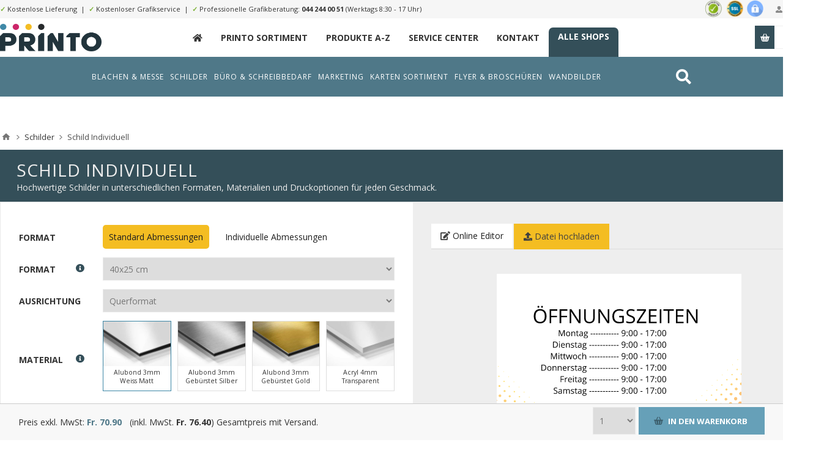

--- FILE ---
content_type: text/html; charset=utf-8
request_url: https://printo.ch/schilder-ih?pa4=4497&pa14=4471&pa7=4485&pa13=4489&pa25=4493&pa66=4518&pa53=8207&pa54=isindivfalseindivW40indivH25&pa19=&sku=IH_SIGN&istpl=1&lid=8207
body_size: 59068
content:
<!DOCTYPE html><html lang=de class="html-product-details-page product-detail-6680"><head><title>printo.ch. Schild Individuell</title><meta charset=UTF-8><meta name=description content="Hochwertige Schilder in unterschiedlichen Formaten, Materialien und Druckoptionen für jeden Geschmack."><meta name=keywords content="online druckerei web schweizer druckerei"><meta name=generator content=nopCommerce><meta name=viewport content="width=device-width, initial-scale=1.0, user-scalable=0, minimum-scale=1.0, maximum-scale=1.0"><link rel=preconnect href=https://fonts.gstatic.com><link href="https://fonts.googleapis.com/css2?family=Lato:wght@300;400;700&amp;family=Open+Sans:wght@300;400;700&amp;display=swap" rel=stylesheet><meta property=og:type content=product><meta property=og:title content="Schild Individuell"><meta property=og:description content="Hochwertige Schilder in unterschiedlichen Formaten, Materialien und Druckoptionen für jeden Geschmack."><meta property=og:image content=https://s3.eu-central-1.amazonaws.com/alstar.printo/pictures/thumbs/0031652_schild-individuell_550.png><meta property=og:image:url content=https://s3.eu-central-1.amazonaws.com/alstar.printo/pictures/thumbs/0031652_schild-individuell_550.png><meta property=og:url content=https://printo.ch/schilder-ih><meta property=og:site_name content=printo.ch><meta property=twitter:card content=summary><meta property=twitter:site content=printo.ch><meta property=twitter:title content="Schild Individuell"><meta property=twitter:description content="Hochwertige Schilder in unterschiedlichen Formaten, Materialien und Druckoptionen für jeden Geschmack."><meta property=twitter:image content=https://s3.eu-central-1.amazonaws.com/alstar.printo/pictures/thumbs/0031652_schild-individuell_550.png><meta property=twitter:url content=https://printo.ch/schilder-ih><style>.product-details-page .full-description{display:none}.product-details-page .ui-tabs .full-description{display:block}.product-details-page .tabhead-full-description{display:none}.product-details-page .product-specs-box{display:none}.product-details-page .ui-tabs .product-specs-box{display:block}.product-details-page .ui-tabs .product-specs-box .title{display:none}</style><script async src="https://www.googletagmanager.com/gtag/js?id=UA-111268404-18"></script><script>function gtag(){dataLayer.push(arguments)}window.dataLayer=window.dataLayer||[];gtag("js",new Date);gtag("config","UA-111268404-18")</script><link href=/Themes/Pavilion/Content/css/styles.css rel=stylesheet><link href=/Themes/Pavilion/Content/css/tables.css rel=stylesheet><link href=/Themes/Pavilion/Content/css/mobile-only.css rel=stylesheet><link href=/Themes/Pavilion/Content/css/480.css rel=stylesheet><link href=/Themes/Pavilion/Content/css/768.css rel=stylesheet><link href=/Themes/Pavilion/Content/css/1000.css rel=stylesheet><link href=/Themes/Pavilion/Content/css/1280.css rel=stylesheet><link href=/Plugins/SevenSpikes.Core/Styles/perfect-scrollbar.min.css rel=stylesheet><link href=/Themes/Pavilion/Content/bootstrap.grid.min.css rel=stylesheet><link href=/Themes/Pavilion/Content/fa/css/all.min.css rel=stylesheet><link href=/lib/magnific-popup/magnific-popup.css rel=stylesheet><link href=/Plugins/SevenSpikes.Nop.Plugins.NopQuickTabs/Themes/Pavilion/Content/QuickTabs.css rel=stylesheet><link href=/Plugins/SevenSpikes.Nop.Plugins.JCarousel/Styles/slick.css rel=stylesheet><link href=/Plugins/SevenSpikes.Nop.Plugins.JCarousel/Themes/Pavilion/Content/JCarousel.css rel=stylesheet><link href=/Plugins/SevenSpikes.Nop.Plugins.MegaMenu/Themes/Pavilion/Content/MegaMenu.css rel=stylesheet><link href=/Plugins/SevenSpikes.Nop.Plugins.ProductRibbons/Styles/Ribbons.common.css rel=stylesheet><link href=/Plugins/SevenSpikes.Nop.Plugins.ProductRibbons/Themes/Pavilion/Content/Ribbons.css rel=stylesheet><link href="/Themes/Pavilion/Content/ext.css?ts=639039456000000000" rel=stylesheet><link href=/Themes/Pavilion/Content/ext-v2.css rel=stylesheet><link href="/Themes/Pavilion/Content/css/theme.custom-1.css?v=21" rel=stylesheet><link rel=apple-touch-icon sizes=180x180 href=/icons/icons_0/apple-touch-icon.png><link rel=icon type=image/png sizes=32x32 href=/icons/icons_0/favicon-32x32.png><link rel=icon type=image/png sizes=192x192 href=/icons/icons_0/android-chrome-192x192.png><link rel=icon type=image/png sizes=16x16 href=/icons/icons_0/favicon-16x16.png><link rel=manifest href=/icons/icons_0/site.webmanifest><link rel=mask-icon href=/icons/icons_0/safari-pinned-tab.svg color=#5bbad5><link rel="shortcut icon" href=/icons/icons_0/favicon.ico><meta name=msapplication-TileColor content=#2d89ef><meta name=msapplication-TileImage content=/icons/icons_0/mstile-144x144.png><meta name=msapplication-config content=/icons/icons_0/browserconfig.xml><meta name=theme-color content=#ffffff><body class="notAndroid23 product-details-page-body"><div class=ajax-loading-block-window style=display:none></div><div id=dialog-notifications-success title=Benachrichtigung style=display:none></div><div id=dialog-notifications-error title=Fehler style=display:none></div><div id=dialog-notifications-warning title=Warnung style=display:none></div><div id=bar-notification class=bar-notification-container data-close=Schließen></div><!--[if lte IE 8]><div style=clear:both;height:59px;text-align:center;position:relative><a href=http://www.microsoft.com/windows/internet-explorer/default.aspx target=_blank> <img src=/Themes/Pavilion/Content/img/ie_warning.jpg height=42 width=820 alt="You are using an outdated browser. For a faster, safer browsing experience, upgrade for free today."> </a></div><![endif]--><div class="master-wrapper-page store-1"><div class=header><div class=header-title><div class=center><span class="fa fa-gift"></span>&nbsp;&nbsp;&nbsp;"Roll Up" Wochen bis zum 31. Juli 2021. <strong>20% Rabatt auf alle Rollups</strong>. <a href=/monatsaktion>Zur Monatsaktion &raquo;</a></div></div><div class=header-upper><div class=center><div class=header-links-wrapper><label>Mein Konto</label><div class=header-links><ul><li><a href="/register7?returnUrl=%2Fschilder-ih%3Fpa4%3D4497%26pa14%3D4471%26pa7%3D4485%26pa13%3D4489%26pa25%3D4493%26pa66%3D4518%26pa53%3D8207%26pa54%3DisindivfalseindivW40indivH25%26pa19%3D%26sku%3DIH_SIGN%26istpl%3D1%26lid%3D8207" class=ico-register>Registrierung</a><li><a href="/login7?returnUrl=%2Fschilder-ih%3Fpa4%3D4497%26pa14%3D4471%26pa7%3D4485%26pa13%3D4489%26pa25%3D4493%26pa66%3D4518%26pa53%3D8207%26pa54%3DisindivfalseindivW40indivH25%26pa19%3D%26sku%3DIH_SIGN%26istpl%3D1%26lid%3D8207" class=ico-login data-loginurl=/login7>Anmelden</a><li><a href=/wishlist class=ico-wishlist> <span class=wishlist-label>Wunschliste</span> <span class=wishlist-qty>(0)</span> </a></ul></div></div><div class=header-trust><img src=/themes/pavilion/shop-siegel.png></div><div class=header-upper-content><span>✓</span> Kostenlose Lieferung&nbsp;&nbsp;|&nbsp;&nbsp;<span>✓</span> Kostenloser Grafikservice&nbsp;&nbsp;|&nbsp;&nbsp;<span>✓</span> Professionelle Grafikberatung: <a href="tel:044 244 00 51">044 244 00 51</a> (Werktags 8:30 - 17 Uhr)</div></div></div><div class=header-middle><div class=center><div class=header-logo><a href="/" class=logo> <img alt=printo.ch src=https://s3.eu-central-1.amazonaws.com/alstar.printo/pictures/thumbs/0016144_printo_looogo_new-noclaim.png></a></div><div class=header-menu-parent><div class="header-menu categories-in-side-panel"><div class=close-menu><span>Close</span></div><ul class="mega-menu main-menu-printo" data-isrtlenabled=false data-enableclickfordropdown=false><li class=navitem-home><a href="/" title=_><span> _</span></a><li class=__root-category-items><a href=/printo-produkte-a-z title="Printo Sortiment"><span> Printo Sortiment</span></a><li class=__root-category-items><a href=/printo/allproducts title="Produkte A-Z"><span> Produkte A-Z</span></a><li class=hidden><a href=/monatsaktion title=Monatsaktion><span> Monatsaktion</span></a><li><a href=/service-center title="Service Center"><span> Service Center</span></a><li><a href=/contactus title=Kontakt><span> Kontakt</span></a><li class=header-link-xmarketing><a href=/unsere-shops title="Alle Shops"><span> Alle Shops</span></a></ul><div class=menu-title><span>Menu</span></div><ul class="mega-menu-responsive main-menu-printo"><li class=navitem-home><a href="/" title=_><span> _</span></a><li class=__root-category-items><a href=/printo-produkte-a-z title="Printo Sortiment"><span> Printo Sortiment</span></a><li class=__root-category-items><a href=/printo/allproducts title="Produkte A-Z"><span> Produkte A-Z</span></a><li class=hidden><a href=/monatsaktion title=Monatsaktion><span> Monatsaktion</span></a><li><a href=/service-center title="Service Center"><span> Service Center</span></a><li><a href=/contactus title=Kontakt><span> Kontakt</span></a><li class=header-link-xmarketing><a href=/unsere-shops title="Alle Shops"><span> Alle Shops</span></a></ul></div></div><div class=flyout-cart-wrapper id=flyout-cart><a href=/cart class=cart-trigger> <span class=cart-qty>(0)</span> <span class=cart-label>Stk.</span> </a><div class=flyout-cart><div class=mini-shopping-cart><div class=count>Sie haben keine Artikel im Warenkorb.</div></div></div></div></div></div><div class="abdmenu abdmenu2"><div class=wrapper><div class=search style=float:right><a href=/search><i class="fas fa-search"></i></a></div><ul class="mega-menu abd" data-enableclickfordropdown=false><li class=has-sublist data-leid=0b6373f1-6aac-4c33-b503-3ca85bf8a741><a href=/printo-banner-und-roll-ups class=with-subcategories><span> Blachen &amp; Messe</span></a><div class=plus-button></div><div class=sublist-wrap><ul class=sublist><li class=has-sublist data-leid=6bb7888c-8bb1-4d47-90f5-ff9e6923d212><a href=/blachen-planen class=with-subcategories><span> Blachen / Plane</span></a><div class=plus-button></div><div class=sublist-wrap><ul class=sublist><li data-leid=fa57476d-f460-44db-b670-edf909677a0f><a href=/mess-banner-hochformat-hohlsaum><span> Blachen Netz Quer</span></a><li data-leid=eec3e069-80b7-4766-b49c-1d91c2fa1631><a href=/pvc-banner-2><span> Blachen PVC Quer</span></a><li data-leid=25925af9-2e47-4469-bd08-010f422e2dcd><a href=/mesh-banner-querformat-saum-rundum-ösen-in-den-ecken><span> Blachen Netz Hoch</span></a><li data-leid=74023ec5-b9eb-4eab-a3ab-28120caa0111><a href=/pvc-banner-hochformat-hohlsaum><span> Blachen PVC Hoch</span></a><li data-leid=ecf1853d-9ff4-46cb-8c97-520e4dcb6c05><a href=/banner-vorlagen><span> Blachen Vorlagen</span></a><li data-leid=114dd133-25c6-42cc-aaef-d766343a2062><a href=/mess-banner-hochformat-hohlsaum#upload><span> Blachen Upload</span></a><li class=em data-leid=e476174a-39f1-4a77-9e31-9fd11d1f65c3><a href=/blachen-planen><span> Alle Blachen</span></a></ul></div><li class=has-sublist data-leid=fe98c1fc-6794-4702-8a35-a3e2e610199b><a href=/hissfahnen-2 class=with-subcategories><span> Hissfahnen</span></a><div class=plus-button></div><div class=sublist-wrap><ul class=sublist><li data-leid=acc1d3ba-8871-469f-90de-f998b7885ee3><a href=/hissfahnen-mit-ausleger><span> Hissfahnen Gr&#xF6;sse S</span></a><li data-leid=e0d2c68b-ed54-4d6f-a391-b5941c67bcd3><a href=/hissfahnen-mit-auslegerhohlsaum-oben-karabiner-links><span> Hissfahnen Gr&#xF6;sse M</span></a><li data-leid=8f36a4d7-d14a-4d5c-93a9-52d140308d96><a href=/hissfahnen-ohne-ausleger-fahnenstoff-ösen-links><span> Hissfahnen Gr&#xF6;sse L</span></a><li data-leid=6a950d74-b225-458d-9890-5b897cf535bd><a href=/hissfahnen-ohne-ausleger-lochfilet-ösen-links><span> Hissfahnen Gr&#xF6;sse XL</span></a><li data-leid=eb601a63-d918-4824-8c2d-890b553c7cb4><a href=/hissfahnen-vorlagen><span> Hissfahnen Vorlagen</span></a><li data-leid=3a708b12-187e-41c1-a001-325fba37cc86><a href=/hissfahnen-mit-ausleger#upload><span> Hissfahnen Upload</span></a><li class=em data-leid=7c52e7f3-cfc7-4be5-b7dd-7691bb6d04e2><a href=/hissfahnen-2><span> Alle Hissfahnen</span></a></ul></div><li class=has-sublist data-leid=78ffeed7-7c08-4c58-9c9c-2416481f8661><a href=/messew%C3%A4nde-2 class=with-subcategories><span> Messew&#xE4;nde</span></a><div class=plus-button></div><div class=sublist-wrap><ul class=sublist><li data-leid=5fb1a0dd-332f-40e2-8368-e925292d187c><a href=/messewand-9-teilig><span> Messew&#xE4;nde Textil 9-Teilig</span></a><li data-leid=54de506a-8add-44d0-914e-8dd7f690e0b5><a href=/messewand-12-teilig><span> Messew&#xE4;nde Textil 12-Teilig</span></a><li data-leid=ec3f9838-68b7-4138-ad4b-359656da4522><a href=/messewand-9-teilig-pvc><span> Messew&#xE4;nde PVC 9-Teilig</span></a><li data-leid=9f2e1fb3-d33b-4602-9588-a7edc1167503><a href=/messewand-12-teilig-pvc><span> Messew&#xE4;nde PVC 12-Teilig</span></a><li data-leid=534eb6fc-baed-4d6f-b456-9cdbc5ef4892><a href=/messewände-vorlagen><span> Messew&#xE4;nde Vorlagen</span></a><li data-leid=afe63a81-b26f-4dd0-b2e8-627762af169c><a href=/messewand-9-teilig#upload><span> Messew&#xE4;nde Upload</span></a><li class=em data-leid=e92a24be-ce76-4ff5-ba79-f2ec911f83e1><a href=/messewände-2><span> Alle Messew&#xE4;nde</span></a></ul></div><li class=has-sublist data-leid=7b49513b-623c-40ff-88c2-889c238d84e4><a href=/messetheken-w%C3%A4nde class=with-subcategories><span> Messetheken</span></a><div class=plus-button></div><div class=sublist-wrap><ul class=sublist><li data-leid=0c4db02d-a9c8-4e62-993d-10a4c7c8d785><a href=/messetheken-textil><span> Messetheken Textil</span></a><li data-leid=b0200c99-d455-40ac-9727-5e9a85fe6dcc><a href=/messetheken-pvc><span> Messetheken PVC</span></a><li data-leid=13b4046b-8e94-491d-92f1-310ba84ef506><a href=/messetheken-vorlagen><span> Messetheken Vorlagen</span></a><li data-leid=185878c7-b6d9-4333-9d86-71b6c53f14ca><a href=/messetheken-textil#upload><span> Messetheken Upload</span></a><li data-leid=65fff537-a960-44d7-b7b1-959feb965d43><a href="/messetheken?pa4=3721&amp;pa5=3723&amp;pa6=3724&amp;pa7=3725&amp;pa13=3727&amp;pa53=3935&amp;pa19=&amp;sku=SA_637398379946626371&amp;istpl=1&amp;lid=3938"><span> Messetheken SALE</span></a><li data-leid=81364c5b-2186-4263-a84e-f1ad6c52d7b3><a href="/messetheken?pa4=3721&amp;pa5=3723&amp;pa6=3724&amp;pa7=3725&amp;pa13=3727&amp;pa53=3093&amp;pa19=&amp;sku=SA_637398379946626371&amp;istpl=1&amp;lid=3929"><span> Messetheken Abstrakt</span></a><li class=em data-leid=82846983-0d74-43be-a711-a94f6209a64c><a href=/messetheken-wände><span> Alle Messetheken</span></a></ul></div><li class=has-sublist data-leid=5482e4d1-fc51-460d-88f4-5b6117492503><a href=/roll-ups-banner class=with-subcategories><span> Roll Ups</span></a><div class=plus-button></div><div class=sublist-wrap><ul class=sublist><li data-leid=506cb9b9-635b-4539-875e-3b69866a9831><a href=/roll-up-discount><span> Roll Ups Discount</span></a><li data-leid=c44526c1-3a2e-45bc-b6d4-4016bcd555c9><a href=/rollup-classics><span> Roll Ups Classic</span></a><li data-leid=c8836bbd-04fe-4cfb-af97-dc8b2c085d6b><a href=/Roll-Ups_Comfort><span> Roll Ups Comfort</span></a><li data-leid=a56c4d1b-82a3-460a-bfb0-ff5c19029168><a href=/roll-up-outdoor-2><span> Roll Ups Outdoor</span></a><li data-leid=e2080ff3-ad8e-434e-9506-3dc30c2c7e68><a href=/roll-ups-vorlagen><span> Roll Ups Vorlagen</span></a><li data-leid=19e60dd8-e565-47ea-af09-b7777e5b9e86><a href=/roll-up-discount#upload><span> Roll Upload</span></a><li class=em data-leid=96dfaee1-f1b1-4965-90b4-1c0ecce78c12><a href=/roll-ups-banner><span> Alle Roll Ups</span></a></ul></div><li class=has-sublist data-leid=b3589c2a-8f4a-49aa-a8dd-191e37e1c988><a href=/banner-2 class=with-subcategories><span> X-/L-Banner (Steller)</span></a><div class=plus-button></div><div class=sublist-wrap><ul class=sublist><li data-leid=cc258b48-4348-4cf5-bcc0-e53e54a90c64><a href=/x-banner><span> X-Banner</span></a><li data-leid=933839ba-8202-4bf9-aa58-255c96e8c7d0><a href=/l-banner><span> L-Banner</span></a><li data-leid=6fb3d62d-17d4-4623-9b83-60ee1c5e15c6><a href=/x-banner-mini><span> X-Banner Mini</span></a><li data-leid=916a486f-9196-427d-9067-0bba6713be99><a href=/banner-ohne-system-2><span> Banner ohne System</span></a><li data-leid=fbed61fc-63a3-4301-ae0d-25891a280fb6><a href=/x-l-banner-vorlagen><span> X-/L-Banner Vorlagen</span></a><li data-leid=399c5827-8a63-4159-98eb-59a3143d8733><a href=/x-banner#upload><span> X-/L-Banner Upload</span></a><li class=em data-leid=f6bbcbea-35cf-4ca9-886b-080571267cb6><a href=/banner-2><span> Alle X-/L-Banner</span></a></ul></div><li class=has-sublist data-leid=77709a94-fe86-4d2e-9986-381938bb66cb><a href=/stoffbanner-2 class=with-subcategories><span> Stoffbanner</span></a><div class=plus-button></div><div class=sublist-wrap><ul class=sublist><li data-leid=aeb38794-fbd9-430f-b205-2531beb5f42b><a href=/fannenstoff><span> Stoffbanner Fahnenstoff</span></a><li data-leid=28c03d58-df53-43ea-b168-10b70496a523><a href=/stoffbanner-blockoutstoff><span> Stoffbanner Blockout</span></a><li data-leid=4b1de6f3-a18d-4d30-a16b-1da5a4d86f0a><a href=/stoffbanner-displaystoff><span> Stoffbanner Display</span></a><li data-leid=2805b3d9-4411-4242-9462-f8cbf391fc7a><a href=/stoffbanner-polyester><span> Stoffbanner Polyester</span></a><li data-leid=f063f6dd-b730-4640-be11-12374317bfba><a href=/stoffbanner-vorlagen><span> Stoffbanner Vorlagen</span></a><li data-leid=5fd86537-80ee-4711-89e0-933b93e62a92><a href=/fannenstoff#upload><span> Stoffbanner Upload</span></a><li class=em data-leid=1c5ab2e3-b506-47b5-aad3-66a55871c12b><a href=/stoffbanner-2><span> Alle Schreibbl&#xF6;cke</span></a></ul></div><li class=has-sublist data-leid=99634819-842a-4d1d-a43c-699821a8d83d><a href=/textilspannrahmen-2 class=with-subcategories><span> Textilspannrahmen</span></a><div class=plus-button></div><div class=sublist-wrap><ul class=sublist><li data-leid=b7959364-6339-4bca-8d99-cba7998f2f2b><a href=/textilspannrahmen-exkl-aluminiumrahmen><span> Spannrahmen Nur Druck</span></a><li data-leid=f8393d3e-bf4c-47fa-b218-89c2d769589d><a href=/textilspannrahmen-standard><span> Spannrahmen Standard </span></a><li data-leid=4b480c4e-0779-4465-ac48-5f150495b0b1><a href=/textilspannrahmen-15-cm><span> Spannrahmen Breit</span></a><li data-leid=0bd608db-2176-4994-a803-571c47635f13><a href=/textilspannrahmen-15-cm><span> Spannrahmen Schmal</span></a><li data-leid=3a4ad76f-b932-491f-8a45-ef622b657167><a href=/textilspannrahmen-vorlagen><span> Spannrahmen Vorlagen</span></a><li data-leid=18b523d1-4d36-4a68-9bca-8c974d488626><a href=/textilspannrahmen#upload><span> Spannrahmen Upload</span></a><li class=em data-leid=e7807479-ead1-4c37-9f5e-c2061d4f2ba1><a href=/textilspannrahmen-2><span> Alle Spannrahmen</span></a></ul></div></ul></div><li class=has-sublist data-leid=286ca2c8-af54-4b4c-a89d-40426bb60cbc><a href=/schild-ihc class=with-subcategories><span> Schilder</span></a><div class=plus-button></div><div class=sublist-wrap><ul class=sublist><li class=has-sublist data-leid=24d90640-7cf1-4352-8a74-6875451aae72><a href=/schilder-firmenschilder class=with-subcategories><span> Firmen Schilder</span></a><div class=plus-button></div><div class=sublist-wrap><ul class=sublist><li data-leid=aaf0a40f-80ec-422b-83be-708280509446><a href="/firmenschilder-ihc-vorlagen#/specFilters=11m!#-!49&amp;pageSize=99999&amp;orderBy=10&amp;pageNumber=1"><span> Firmen Schilder Quer</span></a><li data-leid=54c6a023-1296-43a6-a05a-cfa23e8ff4b3><a href="/firmenschilder-ihc-vorlagen#/specFilters=11m!#-!42&amp;pageSize=99999&amp;orderBy=10&amp;pageNumber=1"><span> Firmen Schilder Hoch </span></a><li data-leid=b71c61fe-dc79-4117-907a-3f2f20acc020><a href="/firmenschilder-ihc-vorlagen#/specFilters=11m!#-!43&amp;pageSize=99999&amp;orderBy=10&amp;pageNumber=1"><span> Firmen Schilder Quadratisch </span></a><li data-leid=04d25f94-da54-4238-b183-bf28c18ccfb6><a href="/firmenschilder-ihc-vorlagen#/specFilters=11m!#-!56&amp;pageSize=99999&amp;orderBy=10&amp;pageNumber=1"><span> Firmen Schilder Lang</span></a><li data-leid=acec1080-91a0-4f91-941f-543656aad7e0><a href=/firmenschilder-ihc-vorlagen><span> Firmen Schilder Vorlagen</span></a><li data-leid=8fe52f80-7a75-48c2-88c1-a43609cfda0b><a href=/schilder-ih#upload><span> Firmen Schilder Upload</span></a><li class=em data-leid=b77bf6a3-c84e-44ae-ab49-d000fb0e8b08><a href=/schilder-firmenschilder><span> Alle Firmen Schilder</span></a></ul></div><li class=has-sublist data-leid=8542aea7-4d42-4a1d-b691-1c214b27b824><a href=/schilder-oreintierungsschilder class=with-subcategories><span> Orientierung Schilder</span></a><div class=plus-button></div><div class=sublist-wrap><ul class=sublist><li data-leid=8bad6762-0ea9-46bb-9bd8-5c457a999487><a href="/hinweisschilder-vorlagen#/specFilters=11m!#-!49&amp;pageSize=99999&amp;orderBy=10&amp;pageNumber=1"><span> Orientierung Schilder Quer</span></a><li data-leid=3a1e12dc-0b39-4840-85e2-5c99523d27aa><a href="/hinweisschilder-vorlagen#/specFilters=11m!#-!42&amp;pageSize=99999&amp;orderBy=10&amp;pageNumber=1"><span> Orientierung Schilder Hoch </span></a><li data-leid=10a189e2-3a0f-468a-a41a-e4de0dff0147><a href="/hinweisschilder-vorlagen#/specFilters=11m!#-!43&amp;pageSize=99999&amp;orderBy=10&amp;pageNumber=1"><span> Orientierung Schilder Quadratisch </span></a><li data-leid=2813d55d-e7b9-4b83-89e8-f39c36a22889><a href="/hinweisschilder-vorlagen#/specFilters=11m!#-!56&amp;pageSize=99999&amp;orderBy=10&amp;pageNumber=1"><span> Orientierung Schilder Lang</span></a><li data-leid=de25dbd4-589f-4504-a265-04c8580f4d23><a href=/hinweisschilder-vorlagen><span> Orientierung Schilder Vorlagen</span></a><li data-leid=93685965-4966-4cca-bd91-25922f93205a><a href=/schilder-ih#upload><span> Orientierung Schilder Upload</span></a><li class=em data-leid=14b51511-f781-4ed1-867e-881f4f8e1b4c><a href=/schilder-oreintierungsschilder><span> Alle Orientierung Schilder</span></a></ul></div><li class=has-sublist data-leid=e425286a-c886-4ada-b35f-5fbe77e001bc><a href=/schilder-parkplatzschilder class=with-subcategories><span> Parkplatz Schilder</span></a><div class=plus-button></div><div class=sublist-wrap><ul class=sublist><li data-leid=bb30c9ac-1212-475d-a1d5-4930b1ef2fc2><a href="/parkplatzschilder-ihc-vorlagen#/specFilters=10m!#-!50"><span> Parkplatz Schilder Parkplatz</span></a><li data-leid=37d9a857-5660-4da4-95b8-d5b4b111d232><a href="/parkplatzschilder-ihc-vorlagen#/specFilters=10m!#-!51"><span> Parkplatz Schilder Parkverbot</span></a><li data-leid=01f817a9-834d-4889-8945-c8da65bdfa2a><a href="/parkplatzschilder-ihc-vorlagen#/specFilters=10m!#-!52"><span> Parkplatz Schilder Halteverbot</span></a><li data-leid=1c09bfd6-5078-4f5f-97fc-65bdbb7b784a><a href="/parkplatzschilder-ihc-vorlagen#/specFilters=10m!#-!53"><span> Parkplatz Schilder Hinweis</span></a><li data-leid=66a10b57-df4f-4be1-b5a0-8d5992bddc21><a href=/parkplatzschilder-ihc-vorlagen><span> Parkplatz Schilder Vorlagen</span></a><li data-leid=b8180656-5267-42e1-9f51-87b510189c39><a href=/schilder-ih#upload><span> Parkplatz Schilder Upload</span></a><li class=em data-leid=8e4ab7c2-9921-4084-8a23-280b4dbd922f><a href=/schilder-parkplatzschilder><span> Alle Parkplatz Schilder</span></a></ul></div><li class=has-sublist data-leid=ab75ba37-f481-4c11-b11a-c62f1d899828><a href=/schilder-sicherheitsschilder class=with-subcategories><span> Sicherheit Schilder</span></a><div class=plus-button></div><div class=sublist-wrap><ul class=sublist><li data-leid=2e6f7141-7fe9-4a94-847f-a7c8f696992f><a href="/sicherheitsschilder-ihc-vorlagen#/specFilters=10m!#-!57"><span> Sicherheit Schilder Rettung</span></a><li data-leid=36d3112d-51cb-42ca-82a1-d51a21bdb912><a href="/sicherheitsschilder-ihc-vorlagen#/specFilters=10m!#-!58"><span> Sicherheit Schilder Brandschutz</span></a><li data-leid=a97b9d23-6929-4f9a-941a-d53fc3f687b5><a href="/sicherheitsschilder-ihc-vorlagen#/specFilters=10m!#-!59"><span> Sicherheit Schilder Gebot</span></a><li data-leid=e73f2a91-70fb-4a45-8e3a-4d96050ad4cf><a href="/sicherheitsschilder-ihc-vorlagen#/specFilters=10m!#-!60"><span> Sicherheit Schilder Verbot</span></a><li data-leid=8aa4bd0b-74f3-44b6-b36b-c51dfd3cb28e><a href=/sicherheitsschilder-ihc-vorlagen><span> Sicherheit Schilder Vorlagen</span></a><li data-leid=31b94776-7e54-43f8-884c-734a3a4b9ea2><a href=/schilder-ih#upload><span> Sicherheit Schilder Upload</span></a><li class=em data-leid=0cb70f80-2808-4626-8b4f-c77a16b2a58a><a href=/schilder-sicherheitsschilder><span> Alle Sicherheit Schilder</span></a></ul></div><li class=has-sublist data-leid=5f3e84d0-42e6-47ed-876f-be105dcc39e7><a href=/hinweisschilder-ihc class=with-subcategories><span> Piktogramm Schilder</span></a><div class=plus-button></div><div class=sublist-wrap><ul class=sublist><li data-leid=44dc0f8f-f52b-4e0a-8505-8140f6130a62><a href="/orientierungsschilder-ihc-vorlagen#/specFilters=10m!#-!62"><span> Piktogramm Schilder Toiletten</span></a><li data-leid=f71e3250-fe9b-477a-a47c-abe803c4f885><a href="/orientierungsschilder-ihc-vorlagen#/specFilters=10m!#-!65"><span> Piktogramm Schilder Lift u. Treppen</span></a><li data-leid=e1a07485-d6c9-4710-bc5d-eeb40dc75255><a href="/orientierungsschilder-ihc-vorlagen#/specFilters=10m!#-!66"><span> Piktogramm Schilder Pfeile</span></a><li data-leid=f787b6a4-0e2e-45eb-8f37-7377a9128ec7><a href="/orientierungsschilder-ihc-vorlagen#/specFilters=10m!#-!64"><span> Piktogramm Schilder Hotel u. Restaurant</span></a><li data-leid=bfdd6906-ddac-486a-9736-d57c98883754><a href=/orientierungsschilder-ihc-vorlagen><span> Piktogramm Schilder Vorlagen</span></a><li data-leid=b8f24d07-afca-4268-947e-a0beef1387c9><a href=/schilder-ih#upload><span> Piktogramm Schilder Upload</span></a><li class=em data-leid=f7e55a7b-2bc5-4139-9d40-e2f891227bf0><a href=/hinweisschilder-ihc><span> Alle Piktogramm Schilder</span></a></ul></div><li class=has-sublist data-leid=2b66294e-4278-47ee-9dab-6e48fc6497b1><a href=/schilder-oeffnungszeitenschilder class=with-subcategories><span> &#xD6;ffnungszeiten Schilder</span></a><div class=plus-button></div><div class=sublist-wrap><ul class=sublist><li data-leid=26425815-5a42-4f21-8d9a-4e714bed2e51><a href="/öffnungszeiten-ihc-vorlagen#/specFilters=11m!#-!49"><span> &#xD6;ffnungszeiten Schilder Quer</span></a><li data-leid=2ccc109a-6ef0-4fe4-8688-35cfbae8af01><a href="/öffnungszeiten-ihc-vorlagen#/specFilters=11m!#-!42"><span> &#xD6;ffnungszeiten Schilder Hoch</span></a><li data-leid=bef439e1-36fb-49d7-ad59-5150928df65b><a href="/öffnungszeiten-ihc-vorlagen#/specFilters=11m!#-!43"><span> &#xD6;ffnungszeiten Schilder Quadratisch</span></a><li data-leid=6e9b81e6-e427-4e4c-a30e-a8d293c7a1fc><a href="/öffnungszeiten-ihc-vorlagen#/specFilters=11m!#-!56"><span> &#xD6;ffnungszeiten Schilder Lang</span></a><li data-leid=c2c89eec-7712-4ed7-8962-2156681a13be><a href=/öffnungszeiten-ihc-vorlagen><span> &#xD6;ffnungszeiten Schilder Vorlagen</span></a><li data-leid=0723ec59-6f09-4a0e-b05a-0849d2d22cbb><a href=/schilder-ih#upload><span> &#xD6;ffnungszeiten Schilder Upload</span></a><li class=em data-leid=4e70d4ef-e9f1-45b0-ab39-46f48313630b><a href=/schilder-oeffnungszeitenschilder><span> Alle &#xD6;ffnungszeiten Schilder</span></a></ul></div><li class=has-sublist data-leid=b73b84dd-6854-4944-8d86-7ca417398399><a href=/schilder-fun-deko-schilder class=with-subcategories><span> Deko Schilder</span></a><div class=plus-button></div><div class=sublist-wrap><ul class=sublist><li data-leid=75b6daf4-ef12-4ba1-afa5-e9e0b499eb61><a href="/fun-und-dekoschilder-ihc-vorlagen#/specFilters=10m!#-!68"><span> Deko Schilder Achtung Kinder</span></a><li data-leid=650e7e68-eff1-43a5-ab55-c1c2d49e3dd9><a href="/fun-und-dekoschilder-ihc-vorlagen#/specFilters=10m!#-!69"><span> Deko Schilder Achtung Hund</span></a><li data-leid=f35ab83b-eb07-41ec-b6e2-8c2e544259b7><a href="/fun-und-dekoschilder-ihc-vorlagen#/specFilters=10m!#-!70"><span> Deko Schilder Geburt</span></a><li data-leid=65a01dec-c0f8-4d7d-8538-91ad0889194b><a href="/fun-und-dekoschilder-ihc-vorlagen#/specFilters=10m!#-!71"><span> Deko Schilder Zertifikat</span></a><li data-leid=99ee1e22-cdcd-48cc-9890-16b0d5b5e041><a href=/fun-und-dekoschilder-ihc-vorlagen><span> Deko Schilder Vorlagen</span></a><li data-leid=319839a7-a722-4d26-9cfd-b2f8979adf02><a href=/schilder-ih#upload><span> Deko Schilder Upload</span></a><li class=em data-leid=b7cdc1f5-7729-41b1-b051-4caff8f1419b><a href=/schilder-fun-deko-schilder><span> Alle Deko Schilder</span></a></ul></div><li class=has-sublist data-leid=1da399ae-3f9e-474c-8e3a-09e855ec665b><a href=/schilder-hausnummerschilder class=with-subcategories><span> Hausnummer Schilder</span></a><div class=plus-button></div><div class=sublist-wrap><ul class=sublist><li data-leid=f549a4d2-b5aa-4869-93cf-e188f6fd6bbd><a href="/hausnummerschilder-ihc-vorlagen#/specFilters=11m!#-!49"><span> Hausnummer Schilder Quer</span></a><li data-leid=b0fa3dc7-8608-42e0-87f1-d252ffb629ba><a href="/hausnummerschilder-ihc-vorlagen#/specFilters=11m!#-!42"><span> Hausnummer Schilder Hoch</span></a><li data-leid=beda1453-0bd9-4bce-a17f-b72631210647><a href="/hausnummerschilder-ihc-vorlagen#/specFilters=11m!#-!43"><span> Hausnummer Schilder Quadratisch</span></a><li data-leid=090bd461-b663-495b-a2a3-019082936993><a href="/hausnummerschilder-ihc-vorlagen#/specFilters=11m!#-!56"><span> Hausnummer Schilder Lang</span></a><li data-leid=7c6ca460-1ffa-4c29-8b6d-c8d2773f1c9b><a href=/hausnummerschilder-ihc-vorlagen><span> Hausnummer Schilder Vorlagen</span></a><li data-leid=4ae477e6-9758-4f2f-ba85-eda1e4b1e871><a href=/schilder-ih#upload><span> Hausnummer Schilder Upload</span></a><li class=em data-leid=6f2a4bff-f112-4d4c-908c-267644b5c8f7><a href=/schilder-hausnummerschilder><span> Alle Warn Hausnummer</span></a></ul></div></ul></div><li class=has-sublist data-leid=05629556-3676-4bcc-b651-875ad45e7749><a href=/printo-office-bedarf class=with-subcategories><span> B&#xFC;ro &amp; Schreibbedarf</span></a><div class=plus-button></div><div class=sublist-wrap><ul class=sublist><li class=has-sublist data-leid=ab5fbd57-9384-4e1c-9ff1-fa90e3994f5f><a href=/schreibbl%C3%B6cke-geleimt class=with-subcategories><span> Schreibbl&#xF6;cke</span></a><div class=plus-button></div><div class=sublist-wrap><ul class=sublist><li data-leid=ca0ed89a-e985-4594-a520-aa1a111f1739><a href=/schreibblock-leimbindung-a4><span> Schreibbl&#xF6;cke DIN A4</span></a><li data-leid=dd23550c-a03a-4fbf-a691-6e91a6f19b61><a href=/schreibblock-leimbindung-a5><span> Schreibbl&#xF6;cke DIN A5</span></a><li data-leid=2b4a8cca-9d37-410e-ae08-8f7db4fb01f0><a href=/schreibblock-leimbindung-a6><span> Schreibbl&#xF6;cke DIN A6</span></a><li data-leid=491bcb4b-76c6-4c82-ab79-a59348d1b312><a href=/schreibblock-leimbindung-a7><span> Schreibbl&#xF6;cke DIN A7</span></a><li data-leid=ce266daa-2a4b-4d41-aebd-6bc359d0989b><a href=/schreibblöcke-vorlagen><span> Schreibbl&#xF6;cke Vorlagen</span></a><li data-leid=7509ccd1-89b7-4184-abfb-3b56f79ec631><a href=/schreibblock-leimbindung-a4#upload><span> Schreibbl&#xF6;cke Upload</span></a><li class=em data-leid=88ede1c7-901a-4d0b-8fb1-af9bc0f7d97c><a href=/schreibblöcke-geleimt><span> Alle Schreibbl&#xF6;cke</span></a></ul></div><li class=has-sublist data-leid=693838bf-21b9-4c6e-91b5-911ad6ef769f><a href=/schreibbl%C3%B6cke-ringindung-0 class=with-subcategories><span> Ringbl&#xF6;cke</span></a><div class=plus-button></div><div class=sublist-wrap><ul class=sublist><li data-leid=825a167d-e939-4a1b-84fc-df39ca4a4d77><a href=/ringblock-a4><span> Ringbl&#xF6;cke DIN A4</span></a><li data-leid=a50c49c0-b3d4-40f1-afc5-b57983ceaa8f><a href=/ringblock-a5><span> Ringbl&#xF6;cke DIN A5</span></a><li data-leid=08fc475c-9b4d-4f63-9235-024ce7d16419><a href=/ringblock-a6><span> Ringbl&#xF6;cke DIN A6</span></a><li data-leid=dbed9675-4570-4a1f-9d19-22a4bbd7de5f><a href=/ringblock-recycling><span> Ringbl&#xF6;cke Recycling</span></a><li data-leid=5e809fa7-7e87-49d2-93c7-0cb09a8ec424><a href=/schreibblöcke-ringbindung-vorlagen><span> Ringbl&#xF6;cke Vorlagen</span></a><li data-leid=b7f5b606-61b1-43e5-8b95-09cc72732ed6><a href=/ringblock-a5#upload><span> Ringbl&#xF6;cke Upload</span></a><li class=em data-leid=ef0011d5-43d8-4d43-be12-256758f8c51c><a href=/schreibblöcke-ringindung-0><span> Alle Ringbl&#xF6;cke</span></a></ul></div><li class=has-sublist data-leid=ce4101b7-26af-4dd2-a82d-9d095dae7481><a href=/briefumschl%C3%A4ge-2 class=with-subcategories><span> Briefumschl&#xE4;ge</span></a><div class=plus-button></div><div class=sublist-wrap><ul class=sublist><li data-leid=3f73f611-d7bc-4b0e-b2d8-d135e452718d><a href=/briefumschläge-din-c4><span> Briefumschl&#xE4;ge DIN C4</span></a><li data-leid=52417f92-6363-4731-896b-271ae92cd197><a href=/briefumschläge-din-c5-fenster-links><span> Briefumschl&#xE4;ge DIN C5</span></a><li data-leid=72771a5b-c494-4f24-98b1-70e7b67d2867><a href=/Briefumschläge-DIN-CL><span> Briefumschl&#xE4;ge DIN CL</span></a><li data-leid=ba6b4000-a03b-4b37-9c21-2dc3a7994347><a href=/briefumschläge-mit-recyclingpapier><span> Briefumschl&#xE4;ge Recycling</span></a><li data-leid=bcd01ee5-74c0-4a7d-86d7-efb1aaf11706><a href=/briefumschlag-vorlagen><span> Briefumschl&#xE4;ge Vorlagen</span></a><li data-leid=bf4bd330-8033-4600-8c77-34d6cd96f988><a href=/briefumschläge-din-c5-fenster-links#upload><span> Briefumschl&#xE4;ge Upload</span></a><li class=em data-leid=9c216198-1b24-45cd-96ff-d6f675ad61da><a href=/briefumschläge-2><span> Alle Briefumschl&#xE4;ge</span></a></ul></div><li class=has-sublist data-leid=d72cab9a-23e4-4637-beec-eeef7f9b387f><a href=/briefpapier-4 class=with-subcategories><span> Briefpapiere</span></a><div class=plus-button></div><div class=sublist-wrap><ul class=sublist><li data-leid=70f9746b-8f90-4d22-91ee-bf1f23f1b5a2><a href=/standard-briefpapier><span> Briefpapier DIN A4 Standard</span></a><li data-leid=95bd79db-e886-488d-9d15-4765cf78ab32><a href=/briefpapier-Premium><span> Briefpapier DIN A4 Premium</span></a><li data-leid=e2a8c7e4-3c6b-460c-86ca-27175d2887d7><a href=/standard-briefpapier-2-fach-gelocht-links><span> Briefpapier 2-fach gelocht</span></a><li data-leid=1c494137-5cfb-4c45-8907-e871af32c4f1><a href=/standard-briefpapier-4-fach-gelocht-links><span> Briefpapier 4-fach gelocht</span></a><li data-leid=557dd6f7-600f-426e-9b01-78cb2ae3a27b><a href=/briefpapier-vorlagen><span> Briefpapier Vorlagen</span></a><li data-leid=e1c88ace-1c8a-4c48-8960-7146ea88677c><a href=/standard-briefpapier#upload><span> Briefpapier Upload Standard</span></a><li class=em data-leid=49e5eac5-2969-41d2-9191-f46cf7a92b53><a href=/briefpapier-4><span> Alle Briefpapiere</span></a></ul></div><li class=has-sublist data-leid=f34c6970-77bc-4299-82fb-313e9fe906de><a href=/aufkleber-2 class=with-subcategories><span> Aufkleber</span></a><div class=plus-button></div><div class=sublist-wrap><ul class=sublist><li data-leid=64fa6360-5ded-4fe3-9fb5-deee541a1854><a href=/aufkleber-standard><span> Aufkleber Standard</span></a><li data-leid=ed185de1-fae8-40b3-be09-f4f8040db66e><a href=/outdoor-aufkleber><span> Aufkleber Outdoor</span></a><li data-leid=57c21234-3ba5-4bad-8575-659f5746d09a><a href=/indoor-aufkleber><span> Aufkleber Indoor</span></a><li data-leid=435157b5-454c-4d2f-bfc2-f06cf7f11ac1><a href=/beschreibbare-aufkleber><span> Aufkleber Beschreibbar</span></a><li data-leid=0bdd0db9-7b2f-4b2e-a397-4f701f41e516><a href=/aufkleber-vorlagen><span> Aufkleber Vorlagen</span></a><li data-leid=fbd4f4c8-d1db-45ec-80ee-1ba07b929270><a href=/aufkleber-standard#upload><span> Aufkleber Upload</span></a><li class=em data-leid=6d69d171-667e-4a74-b0f5-2b83d1251a1c><a href=/aufkleber-2><span> Alle Aufkleber</span></a></ul></div><li class=has-sublist data-leid=7e74b355-7d80-438b-b6f9-4b64902179ee><a href=/haftnotizen-ohne-umschlag-2 class=with-subcategories><span> Haftnotizen (Post-It)</span></a><div class=plus-button></div><div class=sublist-wrap><ul class=sublist><li data-leid=51b43cf0-8193-46b7-aa91-b21d6aef71f0><a href=/haftnotizen-ohne-umschlag-72-72-50-blatt><span> Haftnotizen Standard</span></a><li data-leid=fb04a6d8-f463-4442-a0a0-ec17599791dd><a href=/haftnotizen-100-blatt><span> Haftnotizen 100 Blatt</span></a><li data-leid=eb249c58-6a55-4fb5-816d-1eb5d7fda1df><a href=/haftnotizen-quer><span> Haftnotizen Quer</span></a><li data-leid=9d9871bc-6069-4de1-88c1-71e278293ea9><a href=/haftnotizen-lang-2><span> Haftnotizen Lang</span></a><li data-leid=8e62eff6-a587-4678-8ecf-4ef26381e647><a href=/haftnotizen-vorlagen><span> Haftnotizen Vorlagen</span></a><li data-leid=21128367-c7c0-4221-bf84-3380b4d16015><a href=/haftnotizen-ohne-umschlag-72-72-50-blatt#upload><span> Haftnotizen Upload</span></a><li class=em data-leid=4218bf42-ea98-4d97-ae13-01210c9ec0f4><a href=/haftnotizen-ohne-umschlag-2><span> Alle Haftnotizen</span></a></ul></div><li class=has-sublist data-leid=7ad0400c-7d2f-417e-896e-2151918e7e96><a href=/pr%C3%A4sentationsmappen-neu-2 class=with-subcategories><span> Pr&#xE4;sentationsmappen</span></a><div class=plus-button></div><div class=sublist-wrap><ul class=sublist><li data-leid=381d3730-9a3f-494c-b5ba-9220890b0262><a href=/präsentationsmappen-standard><span> Mappen Standard</span></a><li data-leid=fa5db819-b5ef-4140-bf0b-6b96910857b4><a href=/mappen-mit-laschen-2-fach-mit-fenster><span> Mappen mit Fenster</span></a><li data-leid=e7a82c2f-024e-46ff-a9fe-756546ac3e94><a href=/mappen-mit-laschen-3-fach-und-gummiband><span> Mappen mit Gummiband</span></a><li data-leid=9cad24c9-513e-4fdb-a7d0-cbe958ee1957><a href=/mappen-mit-einstecktasche-und-abheftstreifen><span> Mappen mit Einstecktasche</span></a><li data-leid=a542943c-f77a-407e-9b97-0d0167a0370c><a href=/mappen-mit-einstecktasche-und-abheftstreifen><span> Mappen mit 5mm F&#xFC;llh&#xF6;he</span></a><li data-leid=a34f9a26-70d3-4df1-b59d-efe5b89476be><a href=/präsentationsmappen-standard#upload><span> Mappen Upload</span></a><li class=em data-leid=f0037add-3d55-40b2-b427-506518200837><a href=/präsentationsmappen-neu-2><span> Alle Pr&#xE4;sentationsmappen</span></a></ul></div><li class=has-sublist data-leid=94c095bc-8c55-4281-938f-294eee571df9><a href=/ordner-3 class=with-subcategories><span> Ordner</span></a><div class=plus-button></div><div class=sublist-wrap><ul class=sublist><li data-leid=59538e02-20c7-4bcf-bb06-c41e5305367d><a href=/ordner-mit-hebelmechanik-30-mm-glanz><span> Ordner Hebelmechanik</span></a><li data-leid=c1ebf536-0b58-497c-b5a4-acd066f8c9e7><a href=/ordner-mit-kombimechanik-30-mm-2-ringe-matt><span> Ordner Kombimechanik</span></a><li data-leid=789ac068-9710-4aa6-bece-25be16baee7e><a href=/ordner-mit-kombimechanik-30-mm-2-ringe-glanz><span> Ordner Glanz</span></a><li data-leid=2a2d8ede-5495-41e6-9ed0-b873665c0417><a href=/ordner-mit-kombimechanik-40-mm-4-ringe-kratzfest-matt><span> Ordner Matt</span></a><li data-leid=3a7e93d3-f81b-4f27-85be-674d3754356f><a href=/order-vorlagen><span> Ordner Vorlagen</span></a><li data-leid=49a8cb8a-24a5-48b2-a909-308db660c4a0><a href=/ordner-mit-hebelmechanik-30-mm-glanz#upload><span> Ordner Upload</span></a><li class=em data-leid=138a37da-6925-4a5d-aacb-f971e7626bd4><a href=/ordner-3><span> Alle Ordner</span></a></ul></div></ul></div><li class=has-sublist data-leid=214595bb-dc06-4a17-961e-3e27bf45cc6b><a href=/printo-schilder-und-kleber class=with-subcategories><span> Marketing</span></a><div class=plus-button></div><div class=sublist-wrap><ul class=sublist><li class=has-sublist data-leid=c4d6b971-3e96-4e44-ba3b-ee4c217100e1><a href=/plakate-poster-2 class=with-subcategories><span> Plakate</span></a><div class=plus-button></div><div class=sublist-wrap><ul class=sublist><li data-leid=0e5eea8f-69fb-43a7-a509-d2a64958a879><a href=/plakate-din-a0-2><span> Plakate DIN AO</span></a><li data-leid=40e6bf09-f315-4e6e-acc5-47a3fa1b627f><a href=/plakate-din-a1-2><span> Plakate DIN A1</span></a><li data-leid=52e49cfd-f2b1-4e7b-b691-681bee84ebe9><a href=/plakate-din-a2-2><span> Plakate DIN A2</span></a><li data-leid=30c349f4-929f-4c47-a4b7-620fbc116146><a href=/plakate-mit-affichenpapier><span> Plakate DIN A3</span></a><li data-leid=1064cfb1-1c50-4881-9be4-74e88f094d28><a href=/plakate-vorlagen><span> Plakate Vorlagen</span></a><li data-leid=651b6fc2-0f10-488c-9e9c-7e5f4d824774><a href=/plakate-mit-affichenpapier#upload><span> Plakate Upload</span></a><li class=em data-leid=0b0b6171-7b9b-4511-951d-cf7f3e463cd2><a href=/plakate-poster-2><span> Alle Plakate</span></a></ul></div><li class=has-sublist data-leid=5867b9fa-fc6c-4663-88c6-21c913cba5a3><a href=/hohlkammerplakate-2 class=with-subcategories><span> Hohlkammerplakate</span></a><div class=plus-button></div><div class=sublist-wrap><ul class=sublist><li data-leid=36a5d01c-aad8-418a-a4f8-7458c7fae2c5><a href=/hohlkammerplakate-din-a2-hoch-1-seite-ohne-kabelbinder><span> Hohlkammerplakat DIN A2</span></a><li data-leid=7e55d40e-7e86-401b-8081-02993931ccd5><a href=/hohlkammerplakate-din-a1-hoch-1-seite-ohne-kabelbinder><span> Hohlkammerplakat DIN A1</span></a><li data-leid=9f5afef9-a784-43f8-b009-8841e8615031><a href=/hohlkammerplakate-din-a0-hoch-1-seite-inkl-kabelbinder><span> Hohlkammerplakat DIN A0</span></a><li data-leid=fbfc1160-1383-49ec-98a9-289e1d1e623e><a href=/hohlkammerplakate-din-a0-hoch-1-seite-inkl-kabelbinder><span> Hohlkammerplakat 70x100</span></a><li data-leid=e8f5fdfb-2a92-4035-8184-4e4354b187be><a href=/hohlkammerplakate-vorlagen><span> Hohlkammerplakat Vorlagen</span></a><li data-leid=4b8d99e4-599e-4d7e-b989-63ca5da5fe68><a href=/hohlkammerplakate-din-a0-hoch-1-seite-ohne-kabelbinder#upload><span> Hohlkammerplakat Upload</span></a><li class=em data-leid=ba7fe1e5-5523-4b48-9331-b5ffd70c0c1b><a href=/hohlkammerplakate-2><span> Alle Hohlkammerplakate</span></a></ul></div><li class=has-sublist data-leid=d187c5f3-4b0d-493d-85f3-3d00ca1c352e><a href=/klebefolien-2 class=with-subcategories><span> Klebefolien</span></a><div class=plus-button></div><div class=sublist-wrap><ul class=sublist><li data-leid=e502dae5-42e1-440b-b6a6-9f213d4e0883><a href=/glasdekorfolien-querformat><span> Klebefolien Glasdekor</span></a><li data-leid=3d0cf9d3-c6f8-41d0-a5a8-903452550582><a href=/lochfolie-querformat><span> Klebefolien Lochfolien</span></a><li data-leid=d04a50f7-8eb4-4134-9366-0c925ce482a0><a href=/glasdekorfolien-laminat-glanz><span> Klebefolien Laminat</span></a><li data-leid=e6e8fa61-fa48-400b-beb2-2df671102c18><a href=/lochfolie-hochformat-laminat-glanz><span> Klebefolien Standard</span></a><li data-leid=4ad3a32f-41de-40f5-be78-655b24a65c98><a href=/klebefolien-vorlagen><span> Klebefolien Vorlagen</span></a><li data-leid=809aec49-cd94-4040-aa59-e87affae282c><a href=/glasdekorfolien-querformat#upload><span> Klebefolien Upload</span></a><li class=em data-leid=8bffdcd4-1454-484c-8b7e-dcb27d0a4221><a href=/klebefolien-2><span> Alle Klebefolien</span></a></ul></div><li class=has-sublist data-leid=cd69ab20-a1fe-4883-948f-93527e8892d6><a href=/schreibunterlagen class=with-subcategories><span> Schreibunterlage</span></a><div class=plus-button></div><div class=sublist-wrap><ul class=sublist><li data-leid=587e94de-f16b-480e-9059-d2a97777b08f><a href=/schreibtischunterlagen-25-blatt><span> Wochenplaner 80g/m2</span></a><li data-leid=f1dbc967-f8c7-4ef0-b3bd-6b0ceab9d44a><a href=/unterlagen-90gm2><span> Wochenplaner 90g/m2</span></a><li data-leid=a512d2ec-1816-4638-8b06-29cae2e250cc><a href=/schreibtischunterlagen-aus-naturpapier><span> Wochenplaner Naturfaser</span></a><li data-leid=5e9cb5f6-3ed8-4897-9571-3fd420a406a7><a href=/schreibtischunterlagen-aus-recyclingpapier><span> Wochenplaner Recycling</span></a><li data-leid=509c4a3c-b463-4d83-9a82-df6e1e7570ab><a href=/schreibunterlagen-vorlagen><span> Wochenplaner Vorlagen</span></a><li data-leid=04c374b5-6ff6-4503-a2d4-0f012f3baef2><a href=/t1#upload><span> Wochebplaner Upload</span></a><li class=em data-leid=8932df72-4c2b-4679-9188-1f8d3129049e><a href=/schreibunterlagen><span> Alle Wochenplaner</span></a></ul></div><li class=has-sublist data-leid=a867021c-a8f3-4287-a82b-9a2ec50a4e1a><a href=/wandkalender class=with-subcategories><span> Wandkalender</span></a><div class=plus-button></div><div class=sublist-wrap><ul class=sublist><li data-leid=e3f0967b-8a21-49c7-935c-29784036e641><a href=/wandkalender-hoch><span> Wandkalender Hoch</span></a><li data-leid=04c0aa85-ab81-4451-96a3-4753654c9f15><a href=/wandkalender-quer><span> Wandkalender Quer</span></a><li data-leid=a9b80aaa-8b76-44b0-bb12-c1bc18dfb781><a href=/wandkalender-glanz><span> Wandkalender Glanz</span></a><li data-leid=d27931a9-ef49-494d-ad6c-6e743ea0a87e><a href=/wandkalender-abdeckfolie-n><span> Wandkalender Abdeckfolie</span></a><li data-leid=386e8799-4aca-4fe5-ba60-16ebeb6ff99c><a href=/tischkalender-vorlagen><span> Wandkalender Vorlagen</span></a><li data-leid=b912ec33-7cf3-4d1b-8ed0-35a308d74854><a href=/wandkalender-din-a2#upload><span> Wandkalender Upload</span></a><li class=em data-leid=63b9da12-5428-4da2-b960-3204487cea0e><a href=/wandkalender><span> Alle Wandkalender</span></a></ul></div><li class=has-sublist data-leid=9641c183-1e24-4577-813f-6d4a290bd9df><a href=/tischkalender class=with-subcategories><span> Tischkalender</span></a><div class=plus-button></div><div class=sublist-wrap><ul class=sublist><li data-leid=93ab8244-69fb-445b-a450-e3c22b04e70f><a href=/Tischkalender-Einfarbig-2><span> Tischkalender Einfarbig</span></a><li data-leid=0e7b0377-8ba4-4392-9463-6ac7c0aab15c><a href=/tischkalender-170gm2><span> Tischkalender 170gm2</span></a><li data-leid=59412443-570f-4ca6-9f9e-bdc61f084cd0><a href=/tischkalender-250gm2><span> Tischkalender 250gm2</span></a><li data-leid=4f96a8f8-95f9-46af-b8c2-5e48f5a0438e><a href=/tischkalender-300gm2><span> Tischkalender 300gm2</span></a><li data-leid=46838916-8e9e-48c4-ac4e-1506d4855222><a href=/tischkalender-vorlagen><span> Tischkalender Vorlagen</span></a><li data-leid=2dd266d0-765f-4f5a-8fce-9b64a267c79b><a href=/tischkalender-offset-mit-uv-lack#upload><span> Tischkalender Upload</span></a><li class=em data-leid=544622d2-aa36-4161-8dda-745b24e60e9c><a href=/tischkalender><span> Alle Tischkalender</span></a></ul></div></ul></div><li class=has-sublist data-leid=71e61a3f-37a7-4975-8593-d363262b12ce><a href=/printo-karten-sortiment class=with-subcategories><span> Karten Sortiment</span></a><div class=plus-button></div><div class=sublist-wrap><ul class=sublist><li class=has-sublist data-leid=b32fdc9e-3740-4ff8-a635-78cba0ef27b4><a href=/eintrittskarten-3 class=with-subcategories><span> Eintrittskarten</span></a><div class=plus-button></div><div class=sublist-wrap><ul class=sublist><li data-leid=48c0a713-8a85-4e37-816a-004053fa66ba><a href=/eintrittskarten-din-lang-hoch><span> Eintrittskarten Hoch</span></a><li data-leid=87f2304c-11ba-4be6-8d1a-102acee91736><a href=/eintrittskarten-din-lang-quer><span> Eintrittskarten Quer</span></a><li data-leid=e602a5b3-d250-4482-bde8-08af789e9f29><a href=/eintrittskarten-mit-2-perforationslinien><span> Eintrittskarten Perforiert</span></a><li data-leid=c05f6a93-ddf1-4fc2-8724-bd8b3930353d><a href=/eintrittskarten-mit-nummerierung><span> Eintrittskarten Nummeriert</span></a><li data-leid=f8fc6954-a537-4ab0-9430-d0689ff255d5><a href=/eintrittskarten-55-x-85-mm><span> Eintrittskarten Spezialformat</span></a><li data-leid=6765e7ce-de53-430e-85d2-9e8367e25a6d><a href=/eintrittskarten-din-lang-hoch#upload><span> Eintrittskarten Upload</span></a><li class=em data-leid=f4ee1d97-8ec6-4604-b08e-767fce7532e7><a href=/eintrittskarten-3><span> Alle Schreibbl&#xF6;cke</span></a></ul></div><li class=has-sublist data-leid=e7c5b87b-6bf4-4789-abec-e5781f6b3b00><a href=/postkarten-2 class=with-subcategories><span> Postkarten</span></a><div class=plus-button></div><div class=sublist-wrap><ul class=sublist><li data-leid=90e39959-e3df-4805-82f8-fb93a2d605ed><a href=/postkarte-din-a6><span> Postkarten DIN A6</span></a><li data-leid=5ce685eb-c071-4319-b9f0-df463d617822><a href=/postkarten-din-lang><span> Postkarten DIN A5</span></a><li data-leid=60f0e4a9-1219-4821-aaf6-eb5b10c5557d><a href=/postkarten-quadratisch><span> Postkarten DIN A4</span></a><li data-leid=f5f08312-dacf-454a-9f5f-7ab7f46b7572><a href=/maxipostkarten><span> Postkarten DIN A3</span></a><li data-leid=8ba63179-e217-405d-8e44-a9cf0dae15ff><a href=/postkarten-vorlagen><span> Postkarten Vorlagen</span></a><li data-leid=9e736ced-d218-4165-b234-88220135f046><a href=/postkarte-din-a6#upload><span> Postkarten Upload</span></a><li class=em data-leid=b0b6d69d-f9a4-4ec4-9b29-75b7355582e0><a href=/postkarten-2><span> Alle Eintrittskarten</span></a></ul></div><li class=has-sublist data-leid=6eb39ce9-a8ba-4f67-bb9f-1ba7f7ceae29><a href=/gru%C3%9Fkarten-3 class=with-subcategories><span> Grusskarten</span></a><div class=plus-button></div><div class=sublist-wrap><ul class=sublist><li data-leid=b8494e80-4648-4c13-91d6-e248ffe6cf4c><a href=/grusskarten-din-a6-4-seiten-55-farbig><span> Grusskarten DIN A6</span></a><li data-leid=f2ed4a81-33b5-4521-88f0-7a6b0ef2ad49><a href=/grusskarten-a5-lang><span> Grusskarten DIN A5 Lang</span></a><li data-leid=cb532bf5-d356-48fb-bda1-a64f4a5d828a><a href="/"><span> Grusskarten Recycling</span></a><li data-leid=865fa152-74a5-4483-a728-0c5824300260><a href=/grusskarten-din-lang-4-seiten><span> Grusskarten UV-Lack</span></a><li data-leid=a32f416f-d1b4-4f85-8686-b30edaeb9c5f><a href=/grusskarten-vorlagen><span> Grusskarten Vorlagen</span></a><li data-leid=ae541a1e-8d70-48ef-ba77-e52a688288d4><a href=/grusskarten-din-a6-4-seiten-55-farbig#upload><span> Grusskarten Upload</span></a><li class=em data-leid=f2f3c2a2-0acf-48a6-a6fc-4e56747aeff3><a href=/grußkarten-3><span> Alle Grusskarten</span></a></ul></div><li class=has-sublist data-leid=07793fe4-a804-4ab4-83da-b8507c91991c><a href=/visitenkarten-3 class=with-subcategories><span> Visitenkarten</span></a><div class=plus-button></div><div class=sublist-wrap><ul class=sublist><li data-leid=48f3e571-bdc2-47b2-9837-5dae4b8019e2><a href=/visitenkarten-aus-chromokarton><span> Visitenkarten Standard</span></a><li data-leid=2a395fd9-3f6d-4efe-9a9e-bb4ca128921e><a href=/visitenkarten-mit-uv-lack><span> Visitenkarten UV-Lack</span></a><li data-leid=e8ca62e2-0590-4c4e-8066-a659f70621d6><a href=/visitenkarten-aus-recyclingpapier><span> Visitenkarten Recycling</span></a><li data-leid=d50f6dcd-f415-44a8-abc7-ce34d23965d0><a href=/visitenkarten-mit-cellophanierung><span> Visitenkarten Cellophaniert</span></a><li data-leid=86cd90a7-2401-457a-9e3e-f163e668e7b5><a href=/visitenkarten-vorlagen><span> Visitenkarten Vorlagen</span></a><li data-leid=ff11c849-8a6e-4799-8a93-298d8d69dea7><a href=/visitenkarten-aus-chromokarton#upload><span> Visitenkarten Upload</span></a><li class=em data-leid=218c1134-f69f-4540-a167-ec964a03f36e><a href=/visitenkarten-3><span> Alle Visitenkarten</span></a></ul></div></ul></div><li class=has-sublist data-leid=a46dee21-1bcd-4d2f-a3b0-fc4af917922b><a href=/printo-flyer-und-brosch%C3%BCren class=with-subcategories><span> Flyer &amp; Brosch&#xFC;ren</span></a><div class=plus-button></div><div class=sublist-wrap><ul class=sublist><li class=has-sublist data-leid=3ae5ac10-afdb-428c-b953-43219d5860fe><a href=/brosch%C3%BCren-ohne-umschlag-digital class=with-subcategories><span> Brosch&#xFC;ren</span></a><div class=plus-button></div><div class=sublist-wrap><ul class=sublist><li data-leid=5e67d30a-dbc8-4079-bdd9-61fc7f595e6f><a href=/broschüre-ohne-umschlag-digital><span> Brosch&#xFC;ren DIN A4</span></a><li data-leid=b4957126-d827-443b-9704-654f35d266f9><a href="/"><span> Brosch&#xFC;ren Ringbindung</span></a><li data-leid=1ad5ae25-ee4f-4332-8b2f-6e268a45e69c><a href=/broschüre-ringösen><span> Brosch&#xFC;ren Ring&#xF6;sen</span></a><li data-leid=19eb2900-d3a9-42a8-bd5e-7f634b534da3><a href=/broschüre-klammerheftung-2><span> Brosch&#xFC;ren Klammerheftung</span></a><li data-leid=dc040064-837f-454d-8aed-9214b25c68f8><a href=/broschüren-vorlagen><span> Brosch&#xFC;ren Vorlagen</span></a><li data-leid=f91b8a2f-102f-44c4-94cb-d4f66c51abe5><a href=/broschüre-ohne-umschlag-digital#upload><span> Brosch&#xFC;ren Upload</span></a><li class=em data-leid=c2af1215-0ebe-418b-96c8-dbd97345d861><a href=/broschüren-ohne-umschlag-digital><span> Alle Brosch&#xFC;ren</span></a></ul></div><li class=has-sublist data-leid=3b7c22ba-b196-4fa0-b8bd-e2d97c320d39><a href=/flyer-4 class=with-subcategories><span> Flyer</span></a><div class=plus-button></div><div class=sublist-wrap><ul class=sublist><li data-leid=ecd54f39-ad7e-49e9-861a-86542ec61e97><a href=/standard-flyer-2><span> Flyer Standard</span></a><li data-leid=9aea2cef-7d8d-4d42-b582-7c4d1fff6443><a href=/flyer-mit-uv-lack-2><span> Flyer UV-Lack</span></a><li data-leid=219aadf9-feba-4d69-8115-edaf785dd66d><a href=/flyer-mit-cellophanierung><span> Flyer Cellophaniert</span></a><li data-leid=d4c21384-532f-40a0-a3e5-2eabf10f0e50><a href=/flyer-mit-recyclingpapier-2><span> Flyer Naturfaser</span></a><li data-leid=8416fa57-c6da-4cbb-8659-8e5484c1bb0e><a href=/flyer-vorlagen><span> Flyer Vorlagen</span></a><li data-leid=81656d2a-704a-4946-b176-efc6e12f9848><a href=/standard-flyer-2#upload><span> Flyer Upload</span></a><li class=em data-leid=25f27363-13c4-4d14-bc1f-be52fd7d3fee><a href=/flyer-4><span> Alle Flyer</span></a></ul></div><li class=has-sublist data-leid=4d3e9365-0348-4e5e-b0d8-92420972daf9><a href=/folder-3 class=with-subcategories><span> Folder</span></a><div class=plus-button></div><div class=sublist-wrap><ul class=sublist><li data-leid=8f638384-93cd-4752-9dc1-5add188ed554><a href=/folder-mit-einbruchfalz><span> Folder Einbruchfalz</span></a><li data-leid=8df87789-0d0a-4a34-81eb-1a8b4f8d16e0><a href=/folder-mit-zickzackfalz><span> Folder Zickzackfalz</span></a><li data-leid=e03edfba-ae5a-4c75-8e37-f813e2a1583d><a href=/folder-mit-kreuzfalz><span> Folder Kreuzfalz</span></a><li data-leid=58d9735c-058a-474c-8be8-0063769ae61b><a href=/folder-mit-wickelfalz><span> Folder Wickelfalz</span></a><li data-leid=8444c7cb-5468-4caf-a129-ff161b84ab5c><a href=/folder-vorlagen><span> Folder Vorlagen</span></a><li data-leid=5d69b42d-52a9-4909-9fe9-0167afe3248c><a href=/folder-mit-einbruchfalz#upload><span> Folder Upload</span></a><li class=em data-leid=07599bc0-0518-45f1-a2f1-a9d979408d35><a href=/folder-3><span> Alle Folder</span></a></ul></div><li class=has-sublist data-leid=35dce3b9-4bef-4478-87de-5b861f5664d5><a href=/klatschpappe-2 class=with-subcategories><span> F&#xE4;cher</span></a><div class=plus-button></div><div class=sublist-wrap><ul class=sublist><li data-leid=6ff7c03f-bb45-4703-ad16-026eee18d306><a href=/klatschpappe-bilderdruck-matt><span> F&#xE4;cher Bilderdruck</span></a><li data-leid=b592e096-abc2-4a35-9e63-002f219ab515><a href=/klatschpappe-chromosulfatkarton><span> F&#xE4;cher Karton</span></a><li data-leid=c861eb45-5580-4bea-a6ed-bf8c2ec7b019><a href=/fächer-premium><span> F&#xE4;cher Premium</span></a><li data-leid=45ac1078-ec7a-4a4a-b8f8-be5a56d12013><a href=/fächer-standard><span> F&#xE4;cher Standard</span></a><li data-leid=d76e0657-5a99-42a0-bc4b-24611b7425ee><a href=/klatschpappe-bilderdruck-matt><span> F&#xE4;cher Bilderdruck Matt</span></a><li data-leid=547d4056-bf3d-4e34-83d1-dcc692b6a3cb><a href=/klatschpappe-bilderdruck-matt#upload><span> F&#xE4;cher Upload</span></a><li class=em data-leid=fb8b3a44-642c-452e-a0ae-6bd8573e356c><a href=/klatschpappe-2><span> Alle F&#xE4;cher</span></a></ul></div></ul></div><li class=has-sublist data-leid=8d138620-35ac-4e1f-b1c1-c88cb241a809><a href=/wandbilder class=with-subcategories><span> Wandbilder</span></a><div class=plus-button></div><div class=sublist-wrap><ul class=sublist><li class=has-sublist data-leid=3313c28b-c66a-4ecf-967f-0280a0d46f5d><a href=/wandbilder-rahmen class=with-subcategories><span> Wandbilder Gerahmt</span></a><div class=plus-button></div><div class=sublist-wrap><ul class=sublist><li data-leid=351c8850-1bde-4347-9a9f-1ce7efec9875><a href=/holzrahmen-schwarz><span> Rahmen Holz Schwarz</span></a><li data-leid=8a896bae-f735-4213-8a26-647e5e1d018f><a href=/holzrahmen-weiss><span> Rahmen Holz Weiss</span></a><li data-leid=91ed89fb-e4b7-484d-a61f-f3ab44ebbcbb><a href=/alurahmen-silber><span> Rahmen Alu Silber</span></a><li data-leid=c635e0b4-45e9-41c0-ac19-7ad8c96f360c><a href=/alurahmen-gold><span> Rahmen Alu Gold</span></a><li data-leid=f63f561f-893b-40c0-97bf-5f996910e275><a href=/wandbilder-rahmen><span> Rahmen &#xDC;bersicht</span></a><li data-leid=479bb2f1-0dca-4162-9c18-3a891e9a0b53><a href=/wandbild#upload><span> Wandbilder Upload</span></a><li class=em data-leid=8b8ed6b2-23a1-4fb3-9a2a-48358cfea00a><a href=/wandbilder-rahmen><span> Alle Wandbilder</span></a></ul></div><li class=has-sublist data-leid=c6db8881-87ff-48c1-a0d1-158ae5b319b7><a href=/wandbilder-kunstdruck class=with-subcategories><span> Wandbilder Kundstdruck</span></a><div class=plus-button></div><div class=sublist-wrap><ul class=sublist><li data-leid=e4c9f50b-8a41-4293-b530-f1312e4c1989><a href=/wandbild-kunstdruck-acryl><span> Kunstdruck Acryl</span></a><li data-leid=4d7e2fa2-1332-40e4-9855-cdbefec72677><a href=/wandbild-kunstdruck-aluminium><span> Kunstdruck Aluminium</span></a><li data-leid=2128b37f-140d-49fa-9db1-d56b8164cf83><a href=/wandbild-kunstdruck-leinwand><span> Kunstdruck Leinwand</span></a><li data-leid=906756cf-bfae-4055-8176-507db74afbe4><a href=/wandbild-kunstdruck-hartschaum><span> Kunstdruck Hartschaum</span></a><li data-leid=14924e86-d2af-49fa-b61a-97745f831e6c><a href=/wandbilder-kunstdruck><span> Kunstdruck &#xDC;bersicht</span></a><li data-leid=4be4ecb8-3852-4c6d-a80e-f9e9517a4faa><a href=/wandbild#upload><span> Kunstdruck Upload</span></a><li class=em data-leid=51777210-b717-4fa9-95cf-8e84590d8963><a href=/wandbilder-kunstdruck><span> Alle Wandbilder</span></a></ul></div><li class=has-sublist data-leid=ca057619-bce8-4465-bd96-616d8dc4d74b><a href=/printo-wandbilder-sets class=with-subcategories><span> Wandbilder Sets</span></a><div class=plus-button></div><div class=sublist-wrap><ul class=sublist><li data-leid=6e12f9f0-afa5-4177-97dd-a6df8784c393><a href="/printo-wandbilder-sets?set=__s0.svg"><span> Wandbilder 2er Set</span></a><li data-leid=f57792a5-0cfb-4c57-90f6-196e326439a7><a href="/printo-wandbilder-sets?set=_s1.svg"><span> Wandbilder 3er Set</span></a><li data-leid=b98de27a-515f-4608-8df3-453378c3fa65><a href="/printo-wandbilder-sets?set=_s12.svg"><span> Wandbilder 4er Set</span></a><li data-leid=36e03eed-da89-4326-b046-7e131d0f2abf><a href="/printo-wandbilder-sets?set=_s999-1.svg"><span> Wandbilder 5er Set</span></a><li data-leid=f4c2a134-3be9-4523-8456-03fc17a31ec6><a href="/printo-wandbilder-sets?set=_s999-5.svg"><span> Wandbilder 6er Set</span></a><li data-leid=74dbbaad-9e57-41dc-a188-8337800889a7><a href="/printo-wandbilder-sets?set=_s999-4.svg"><span> Wandbilder 8er Set</span></a><li class=em data-leid=a7b60a78-477b-4f6d-80f5-e2d6def4eb3d><a href=/printo-wandbilder-sets><span> Alle Wandbilder Sets</span></a></ul></div><li class=has-sublist data-leid=2bb7536b-7d93-43d8-8892-29cc512d0706><a href=/printo-wandbilder-gallery class=with-subcategories><span> Galerie Wandbilder</span></a><div class=plus-button></div><div class=sublist-wrap><ul class=sublist><li data-leid=80c3609c-acd6-4440-9b36-f342727f291a><a href="/printo-wandbilder-gallery?tag=Fotografien"><span> Galerie Fotografien</span></a><li data-leid=17dfdef4-25b3-4e11-a4ed-adb1d8c6972a><a href="/printo-wandbilder-gallery?tag=herbst"><span> Galerie Herbst</span></a><li data-leid=6167160e-d36b-42ee-95e9-477840dcea61><a href="/printo-wandbilder-gallery?tag=Landschaft"><span> Galerie Landschaft</span></a><li data-leid=fa1d99fb-ec56-479e-8c87-036df3cf291a><a href="/printo-wandbilder-gallery?tag=Aquarelle"><span> Galerie Aquarelle</span></a><li data-leid=477ebf04-b8bf-4847-84be-c2d0eda9685b><a href="/printo-wandbilder-gallery?tag=Sprüche"><span> Galerie Spr&#xFC;che</span></a><li data-leid=9ae37133-00b7-489c-a053-dbb4d7ec82b1><a href=/wandbild#upload><span> Wandbilder Upload</span></a><li class=em data-leid=6fa47908-5f94-4aaa-93ed-a2c2ff01e772><a href=/printo-wandbilder-gallery><span> Alle Galerie Motive</span></a></ul></div></ul></div></ul></div></div><div class="abdmenu-responsive hidden"><ul><li><a href=/printo-banner-und-roll-ups>Blachen &amp; Messe</a><li><a href=/schild-ihc>Schilder</a><li><a href=/printo-office-bedarf>B&#xFC;ro &amp; Schreibbedarf</a><li><a href=/printo-schilder-und-kleber>Marketing</a><li><a href=/printo-karten-sortiment>Karten Sortiment</a><li><a href=/printo-flyer-und-brosch%C3%BCren>Flyer &amp; Brosch&#xFC;ren</a><li><a href=/wandbilder>Wandbilder</a></ul></div><style>.abdmenu2{background:#c0c}</style><style>.abdmenu{height:65px;background:#4f7888;_overflow:hidden}.abdmenu:after{content:"";clear:both;display:table}.abdmenu .wrapper{max-width:1350px;margin:0 auto}.abdmenu .abd>li>.sublist-wrap{display:none;position:absolute;left:-1000px;top:65px;right:-1000px;background:#20323a;z-index:3;color:#fff;transition:all ease .5s}.abdmenu .abd>li>.sublist-wrap.active{display:block}.abdmenu .mega-menu>li{float:left;padding:0 35px 0 0;text-align:center;overflow:hidden;color:#fff;line-height:65px;font-size:16px;font-weight:300;letter-spacing:1px;text-transform:uppercase;font-weight:400}.abdmenu .mega-menu>li a:hover{_text-decoration:underline}.abdmenu .sublist{width:1350px;_background:#b6ff00;margin:0 auto;padding:50px 0}.abdmenu .sublist li{text-align:left;line-height:20px;padding:2px 0}.abdmenu .sublist li a:hover{_text-decoration:underline;color:#f4bd22}.abdmenu .sublist .back-button{display:none}.abdmenu>.wrapper>.mega-menu>.has-sublist>.sublist-wrap>.sublist>li>a{border-bottom:2px solid #f4bd22;padding-left:3px;padding-bottom:3px;padding-right:25px}.abdmenu>.wrapper>.mega-menu>.has-sublist>.sublist-wrap>.sublist>li>a:hover{border-color:#fff}.abdmenu .sublist .sublist{_background:#c00;padding:10px 0 10px 10px;text-transform:none}.abdmenu .sublist .sublist li{font-weight:300}.abdmenu>.wrapper>.mega-menu>.has-sublist>.sublist-wrap>.sublist>li{width:25%;float:left;padding-bottom:30px}.abdmenu>.wrapper>.mega-menu>.has-sublist>.sublist-wrap>.sublist:after{content:"";display:table;clear:both}.abdmenu .has-sublist:hover,.abdmenu .mega-menu.abd>li:hover{background-color:#20323a;margin-left:-25px;padding-left:25px;margin-right:10px}.header-lower{display:none}.header{_margin-bottom:25px}.header:after{content:'';clear:both;display:table}.abdmenu .wrapper .search{float:right;color:#fff;line-height:65px;font-size:25px}.abdmenu .wrapper .search:hover{color:#f4bd22}.abdmenu li.em{font-weight:bold;color:#f4bd22;margin-top:5px}.abdmenu li.em a{font-weight:bold}.abdmenu li.em a::after{content:' »'}@media(max-width:1280px){.abdmenu .wrapper{max-width:980px}.abdmenu .sublist{max-width:980px}.abdmenu .mega-menu>li{padding-right:10px;font-size:12px}.abdmenu>.wrapper>.mega-menu>.has-sublist>.sublist-wrap>.sublist>li{width:50%}}@media(max-width:1020px){.abdmenu{display:none}}</style><script>window.addEventListener("load",function(){var n=$(".mega-menu-responsive .navitem-home");n.hide();$(".abdmenu-responsive").children().insertAfter(n);$(".mega-menu.abd > li.has-sublist > a").on("click",function(){});$(".mega-menu.abd > li.has-sublist > a").on("touchstart",function(){var n=$(this).siblings(".dropdown, .sublist-wrap"),t=$(n).hasClass("active");return($(n).toggleClass("active"),t)?!0:!1})})</script></div><style>.header-trust{float:right}.header-trust img{max-height:28px}.header-newshop{background:#f4bd22;color:#666;font-size:11px;line-height:30px}.header-newshop a{text-decoration:underline}.header-newshop em{font-weight:bold}</style><script>window.addEventListener("DOMContentLoaded",function(){printo.getcookie("newshophidden")&&$(".header-newshop").hide();$(".btn-hide-newshop").on("click",function(){return printo.setcookie("newshophidden",!0),$(".header-newshop").hide(),!1})})</script><div class=overlayOffCanvas></div><div class=responsive-nav-wrapper-parent><div class=responsive-nav-wrapper><div class=menu-title><span>Menu</span></div><div class=shopping-cart-link><span>Warenkorb</span></div><div class=filters-button><span>Filters</span></div><div class=personal-button id=header-links-opener><span>Personal menu</span></div><div class=preferences-button id=header-selectors-opener><span>Einstellungen</span></div><div class=search-wrap><span>Suchen</span></div></div></div><div class=master-wrapper-content><div id=product-ribbon-info data-productid=6680 data-productboxselector=".product-item, .item-holder" data-productboxpicturecontainerselector=".picture, .item-picture" data-productpagepicturesparentcontainerselector=.product-essential data-productpagebugpicturecontainerselector=.picture data-retrieveproductribbonsurl=/RetrieveProductRibbons></div><div class=breadcrumb><ul itemscope itemtype=http://schema.org/BreadcrumbList><li><span> <a href="/"> <span>Home</span> </a> </span> <span class=delimiter>/</span><li itemprop=itemListElement itemscope itemtype=http://schema.org/ListItem><a href=/schild-ihc itemprop=item> <span itemprop=name>Schilder</span> </a> <span class=delimiter>/</span><meta itemprop=position content=1><li itemprop=itemListElement itemscope itemtype=http://schema.org/ListItem><strong class=current-item itemprop=name>Schild Individuell</strong> <span itemprop=item itemscope itemtype=http://schema.org/Thing id=/schilder-ih> </span><meta itemprop=position content=2></ul></div><div class=master-column-wrapper><div class=center-1><div class="page product-details-page"><div class=page-body><form method=post id=product-details-form action=/schilder-ih><div itemscope itemtype=http://schema.org/Product data-productid=6680><div class="product-name bg-gray text-light"><h1 itemprop=name>Schild Individuell</h1><div class=short-description>Hochwertige Schilder in unterschiedlichen Formaten, Materialien und Druckoptionen für jeden Geschmack.</div></div><div class=product-essential><div class=row><div class="col-sm-6 _pb20 sameheight10"><div class=overview><div class=additional-details></div><div class=attributes><table style=position:relative class=table-attributes><tr data-paid=4><td id=product_attribute_label_575 data-paid=4 style=white-space:nowrap class=td-name _title=pa4><label class=text-prompt> Format [9] </label> <span class=required>*</span> <span class=attribute-description-bullet data-target=#description575 data-action=showdescription><span class="fa fa-info-circle"></span></span><div class=attribute-description id=description575><p>Die Breite und Höhe Ihres Produktes. Die Angaben sind in cm/mm oder als standardisierte DIN Formate angegeben.</div><td id=product_attribute_input_575 data-paid=4 class=td-value><select name=product_attribute_575 id=product_attribute_575><option value=4499>20x20 cm<option value=4439>40x10 cm<option value=4440>40x12 cm<option value=4497>40x25 cm<option value=4498>60x40 cm<option value=4468>52x11 cm (Nummernschild Gr&#xF6;sse)</select><tr data-paid=14><td id=product_attribute_label_576 data-paid=14 style=white-space:nowrap class=td-name _title=pa14><label class=text-prompt> Ausrichtung [65] </label> <span class=required>*</span><td id=product_attribute_input_576 data-paid=14 class=td-value><select name=product_attribute_576 id=product_attribute_576><option value=4470>Hochformat [932]<option selected value=4471>Querformat [933]</select><tr data-paid=7><td id=product_attribute_label_580 data-paid=7 style=white-space:nowrap class=td-name _title=pa7><label class=text-prompt> Material </label> <span class=required>*</span> <span class=attribute-description-bullet data-target=#description580 data-action=showdescription><span class="fa fa-info-circle"></span></span><div class=attribute-description id=description580><p>Bitte wählen Sie aus, auf welchem Papier/Material Ihr Produkt produziert werden soll.</div><td id=product_attribute_input_580 data-paid=7 class=td-value><div class="row row-sm-gutters attr-sq" id=image-squares-580><div class="col-xs-6 col-sm-6 col-md-3" data-pavid=4485><div class="selected-value ac" data-value=4485><div class=attribute-square><img src=https://s3.eu-central-1.amazonaws.com/alstar.printo/pictures/thumbs/0031731_weiss-sm.jpeg class=img-responsive></div><div class=ac-header>Alubond 3mm Weiss Matt [735]</div></div></div><div class="col-xs-6 col-sm-6 col-md-3" data-pavid=4487><div class=ac data-value=4487><div class=attribute-square><img src=https://s3.eu-central-1.amazonaws.com/alstar.printo/pictures/thumbs/0031732_silver-sm.jpeg class=img-responsive></div><div class=ac-header>Alubond 3mm Geb&#xFC;rstet Silber [1137]</div></div></div><div class="col-xs-6 col-sm-6 col-md-3" data-pavid=4500><div class=ac data-value=4500><div class=attribute-square><img src=https://s3.eu-central-1.amazonaws.com/alstar.printo/pictures/thumbs/0031733_gold-sm.jpeg class=img-responsive></div><div class=ac-header>Alubond 3mm Geb&#xFC;rstet Gold</div></div></div><div class="col-xs-6 col-sm-6 col-md-3" data-pavid=4486><div class=ac data-value=4486><div class=attribute-square><img src=https://s3.eu-central-1.amazonaws.com/alstar.printo/pictures/thumbs/0031734_acryl_sm.jpeg class=img-responsive></div><div class=ac-header>Acryl 4mm Transparent [739]</div></div></div><input id=product_attribute_580 type=hidden name=product_attribute_580 value=4485></div><tr data-paid=13><td id=product_attribute_label_581 data-paid=13 style=white-space:nowrap class=td-name _title=pa13><label class=text-prompt> Verarbeitung [45] </label> <span class=required>*</span><td id=product_attribute_input_581 data-paid=13 class=td-value><select name=product_attribute_581 id=product_attribute_581><option selected value=4489>Schneiden [852]<option value=4490>Schneiden, Lochbohrungen in den oberen Ecken (Deckenh&#xE4;nger) [1559]<option value=4491>Schneiden, Lochbohrungen in allen Ecken [888]</select><tr data-paid=25><td id=product_attribute_label_582 data-paid=25 style=white-space:nowrap class=td-name _title=pa25><label class=text-prompt> Zubeh&#xF6;r [64] </label> <span class=required>*</span><td id=product_attribute_input_582 data-paid=25 class=td-value><div class="row row-sm-gutters attr-sq" id=image-squares-582><div class="col-xs-6 col-sm-6 col-md-3" data-pavid=4493><div class="selected-value ac" data-value=4493><div class=attribute-square><img src=https://s3.eu-central-1.amazonaws.com/alstar.printo/pictures/thumbs/0031881_Wandhalterung_nichts.jpeg class=img-responsive></div><div class=ac-header>Ohne Zubeh&#xF6;r [943]</div></div></div><div class="col-xs-6 col-sm-6 col-md-3" data-pavid=4494><div class=ac data-value=4494><div class=attribute-square><img src=https://s3.eu-central-1.amazonaws.com/alstar.printo/pictures/thumbs/0031882_Wandhalterung_Spiegelbleche.jpeg class=img-responsive></div><div class=ac-header>2 Spiegelbleche [1560]</div></div></div><div class="col-xs-6 col-sm-6 col-md-3" data-pavid=4495><div class=ac data-value=4495><div class=attribute-square><img src=https://s3.eu-central-1.amazonaws.com/alstar.printo/pictures/thumbs/0031883_Wandhalterung-12mm.jpeg class=img-responsive></div><div class=ac-header>Abstandshalter 12 mm [941]</div></div></div><div class="col-xs-6 col-sm-6 col-md-3" data-pavid=4496><div class=ac data-value=4496><div class=attribute-square><img src=https://s3.eu-central-1.amazonaws.com/alstar.printo/pictures/thumbs/0031884_Wandhalterung16mm.jpeg class=img-responsive></div><div class=ac-header>Abstandshalter 16 mm [942]</div></div></div><input id=product_attribute_582 type=hidden name=product_attribute_582 value=4493></div><tr data-paid=66><td id=product_attribute_label_590 data-paid=66 style=white-space:nowrap class=td-name _title=pa66><label class=text-prompt> Produktion </label> <span class=required>*</span><td id=product_attribute_input_590 data-paid=66 class=td-value><select name=product_attribute_590 id=product_attribute_590><option selected value=4518>Standard (10 Werktage)<option value=4519>-- Express (akutell nicht verf&#xFC;gbar)</select><tr data-paid=19><td id=product_attribute_label_583 data-paid=19 style=white-space:nowrap class=td-name _title=pa19><label class=text-prompt> Produktionsdatei </label><td id=product_attribute_input_583 data-paid=19 class=td-value><input id=product_attribute_583 name=product_attribute_583 type=hidden><div id=product_attribute_583uploader></div><div id=product_attribute_583downloadurl></div><div><a id=product_attribute_583remove class=remove-download-buttonn style=display:none>Entfernen</a></div><tr data-paid=52><td id=product_attribute_label_584 data-paid=52 style=white-space:nowrap class=td-name _title=pa52><label class=text-prompt> ProduktionsJson </label><td id=product_attribute_input_584 data-paid=52 class=td-value><input name=product_attribute_584 type=text class=textbox id=product_attribute_584><tr data-paid=53><td id=product_attribute_label_585 data-paid=53 style=white-space:nowrap class=td-name _title=pa53><label class=text-prompt> ProductionsLid </label><td id=product_attribute_input_585 data-paid=53 class=td-value><input name=product_attribute_585 type=text class=textbox id=product_attribute_585><tr data-paid=54><td id=product_attribute_label_588 data-paid=54 style=white-space:nowrap class=td-name _title=pa54><label class=text-prompt> ProduktionsJsonExtra </label><td id=product_attribute_input_588 data-paid=54 class=td-value><input name=product_attribute_588 type=text class=textbox id=product_attribute_588 value={}></table></div><script>window.addEventListener("DOMContentLoaded",function(){$("span[data-action=showdescription]").hover(function(){var n=$(this).offset(),t;n.top+=20;t=$(this).data("target");$(t).show().offset(n)},function(){var n=$(this).data("target");$(n).hide()});let n=new URLSearchParams("?pa4=4497&pa14=4471&pa7=4485&pa13=4489&pa25=4493&pa66=4518&pa53=8207&pa54=isindivfalseindivW40indivH25&pa19=&sku=IH_SIGN&istpl=1&lid=8207");n.forEach(function(n,t){var r=t.match(/pa(\d*)/i),i;r!==null&&(t=r[1],t!=52)&&(n=n.replace(/[^a-z0-9 ]/gi,""),i='tr[data-paid="'+t+'"] select',$(i).val(n),i='tr[data-paid="'+t+'"] input',$(i).val(n).trigger("change"),n>0&&(i='tr[data-paid="'+t+'"] .ac',$(i).removeClass("selected-value"),i=".ac[data-value="+n+"]",$(i).addClass("selected-value")))});$.post("/printo/GetDisabledAttributeIds?productid=8207").done(function(n){if(n.success)for(var t=0;t<n.ids.length;t++);})})</script><style>.table-attributes td{padding:7px 15px}.table-attributes td.td-value span{padding-left:10px}.table-attributes select{width:100%}.table-attributes .text-prompt{font-weight:bold;text-transform:uppercase}.row.attr-sq .ac:hover{box-shadow:rgba(0,0,0,.8) 0 0 8px;transform:scale(2);z-index:999}.attribute-description{display:none;position:absolute;border:1px solid #ccc;padding:10px;background:#fff;max-width:350px;overflow:hidden;white-space:normal;z-index:1100}.attribute-description-bullet{padding-left:3px;vertical-align:-1px;color:#3d87a6;color:#344f59;float:right}.product-detail-6 .attribute-description-bullet{margin-top:10px}.product-detail-6 .table-attributes td:nth-child(1){min-width:200px}@media(max-width:768px){.product-detail-6 .table-attributes td{min-width:150px !important;font-size:11px;padding-left:5px;padding-right:5px}}</style></div></div><div class="col-sm-6 bg-gray-light sameheight10"><div class="container-firestarter pb20"></div></div></div><div class="row bg-gray-dark" style="border-top:2px solid #fff"><div class="col-sm-6 bg-gray-light sameheight9" style="border-right:2px solid #fff"><div class=gal><div class=thumb-item data-ix=0><img class="img-responsive img-zoomable" src=https://s3.eu-central-1.amazonaws.com/alstar.printo/pictures/thumbs/0031869_schild-individuell_550.jpeg data-src=https://s3.eu-central-1.amazonaws.com/alstar.printo/pictures/thumbs/0031869_schild-individuell_100.jpeg alt="Bild von Schild Individuell" title="Bild von Schild Individuell" data-defaultsize=https://s3.eu-central-1.amazonaws.com/alstar.printo/pictures/thumbs/0031869_schild-individuell_550.jpeg data-fullsize=https://s3.eu-central-1.amazonaws.com/alstar.printo/pictures/thumbs/0031869_schild-individuell.jpeg></div><div class=thumb-item data-ix=1><img class="img-responsive img-zoomable" src=https://s3.eu-central-1.amazonaws.com/alstar.printo/pictures/thumbs/0031870_schild-individuell_550.jpeg data-src=https://s3.eu-central-1.amazonaws.com/alstar.printo/pictures/thumbs/0031870_schild-individuell_100.jpeg alt="Bild von Schild Individuell" title="Bild von Schild Individuell" data-defaultsize=https://s3.eu-central-1.amazonaws.com/alstar.printo/pictures/thumbs/0031870_schild-individuell_550.jpeg data-fullsize=https://s3.eu-central-1.amazonaws.com/alstar.printo/pictures/thumbs/0031870_schild-individuell.jpeg></div><div class=thumb-item data-ix=2><img class="img-responsive img-zoomable" src=https://s3.eu-central-1.amazonaws.com/alstar.printo/pictures/thumbs/0031871_schild-individuell_550.jpeg data-src=https://s3.eu-central-1.amazonaws.com/alstar.printo/pictures/thumbs/0031871_schild-individuell_100.jpeg alt="Bild von Schild Individuell" title="Bild von Schild Individuell" data-defaultsize=https://s3.eu-central-1.amazonaws.com/alstar.printo/pictures/thumbs/0031871_schild-individuell_550.jpeg data-fullsize=https://s3.eu-central-1.amazonaws.com/alstar.printo/pictures/thumbs/0031871_schild-individuell.jpeg></div><div class=thumb-item data-ix=3><img class="img-responsive img-zoomable" src=https://s3.eu-central-1.amazonaws.com/alstar.printo/pictures/thumbs/0031872_schild-individuell_550.jpeg data-src=https://s3.eu-central-1.amazonaws.com/alstar.printo/pictures/thumbs/0031872_schild-individuell_100.jpeg alt="Bild von Schild Individuell" title="Bild von Schild Individuell" data-defaultsize=https://s3.eu-central-1.amazonaws.com/alstar.printo/pictures/thumbs/0031872_schild-individuell_550.jpeg data-fullsize=https://s3.eu-central-1.amazonaws.com/alstar.printo/pictures/thumbs/0031872_schild-individuell.jpeg></div><div class=thumb-item data-ix=4><img class="img-responsive img-zoomable" src=https://s3.eu-central-1.amazonaws.com/alstar.printo/pictures/thumbs/0031873_schild-individuell_550.jpeg data-src=https://s3.eu-central-1.amazonaws.com/alstar.printo/pictures/thumbs/0031873_schild-individuell_100.jpeg alt="Bild von Schild Individuell" title="Bild von Schild Individuell" data-defaultsize=https://s3.eu-central-1.amazonaws.com/alstar.printo/pictures/thumbs/0031873_schild-individuell_550.jpeg data-fullsize=https://s3.eu-central-1.amazonaws.com/alstar.printo/pictures/thumbs/0031873_schild-individuell.jpeg></div><div class=thumb-item data-ix=5><img class="img-responsive img-zoomable" src=https://s3.eu-central-1.amazonaws.com/alstar.printo/pictures/thumbs/0031874_schild-individuell_550.jpeg data-src=https://s3.eu-central-1.amazonaws.com/alstar.printo/pictures/thumbs/0031874_schild-individuell_100.jpeg alt="Bild von Schild Individuell" title="Bild von Schild Individuell" data-defaultsize=https://s3.eu-central-1.amazonaws.com/alstar.printo/pictures/thumbs/0031874_schild-individuell_550.jpeg data-fullsize=https://s3.eu-central-1.amazonaws.com/alstar.printo/pictures/thumbs/0031874_schild-individuell.jpeg></div><div class=thumb-item data-ix=6><img class="img-responsive img-zoomable" src=https://s3.eu-central-1.amazonaws.com/alstar.printo/pictures/thumbs/0031875_schild-individuell_550.jpeg data-src=https://s3.eu-central-1.amazonaws.com/alstar.printo/pictures/thumbs/0031875_schild-individuell_100.jpeg alt="Bild von Schild Individuell" title="Bild von Schild Individuell" data-defaultsize=https://s3.eu-central-1.amazonaws.com/alstar.printo/pictures/thumbs/0031875_schild-individuell_550.jpeg data-fullsize=https://s3.eu-central-1.amazonaws.com/alstar.printo/pictures/thumbs/0031875_schild-individuell.jpeg></div><div class=thumb-item data-ix=7><img class="img-responsive img-zoomable" src=https://s3.eu-central-1.amazonaws.com/alstar.printo/pictures/thumbs/0031876_schild-individuell_550.jpeg data-src=https://s3.eu-central-1.amazonaws.com/alstar.printo/pictures/thumbs/0031876_schild-individuell_100.jpeg alt="Bild von Schild Individuell" title="Bild von Schild Individuell" data-defaultsize=https://s3.eu-central-1.amazonaws.com/alstar.printo/pictures/thumbs/0031876_schild-individuell_550.jpeg data-fullsize=https://s3.eu-central-1.amazonaws.com/alstar.printo/pictures/thumbs/0031876_schild-individuell.jpeg></div><div class=thumb-item data-ix=8><img class="img-responsive img-zoomable" src=https://s3.eu-central-1.amazonaws.com/alstar.printo/pictures/thumbs/0031877_schild-individuell_550.jpeg data-src=https://s3.eu-central-1.amazonaws.com/alstar.printo/pictures/thumbs/0031877_schild-individuell_100.jpeg alt="Bild von Schild Individuell" title="Bild von Schild Individuell" data-defaultsize=https://s3.eu-central-1.amazonaws.com/alstar.printo/pictures/thumbs/0031877_schild-individuell_550.jpeg data-fullsize=https://s3.eu-central-1.amazonaws.com/alstar.printo/pictures/thumbs/0031877_schild-individuell.jpeg></div><div class=thumb-item data-ix=9><img class="img-responsive img-zoomable" src=https://s3.eu-central-1.amazonaws.com/alstar.printo/pictures/thumbs/0031878_schild-individuell_550.jpeg data-src=https://s3.eu-central-1.amazonaws.com/alstar.printo/pictures/thumbs/0031878_schild-individuell_100.jpeg alt="Bild von Schild Individuell" title="Bild von Schild Individuell" data-defaultsize=https://s3.eu-central-1.amazonaws.com/alstar.printo/pictures/thumbs/0031878_schild-individuell_550.jpeg data-fullsize=https://s3.eu-central-1.amazonaws.com/alstar.printo/pictures/thumbs/0031878_schild-individuell.jpeg></div></div><a onclick="return caro.prev(),!1" href=# class=prev><span class="fa fa-angle-left"></span></a> <a onclick="return caro.next(),!1" href=# class=next><span class="fa fa-angle-right"></span></a><style>.gal{display:flex;height:100%;scroll-behavior:smooth;padding:0 20px}.thumb-item{_width:33.3%;width:25%;flex-shrink:0;scroll-snap-align:start;align-self:center}.gal .img-responsive{max-height:90px}a.prev,a.next{position:absolute;left:20px;top:37%;font-size:150%}a.next{left:auto;right:20px}@media(max-width:1025px){.gal .img-responsive{max-height:70px}}.img-zoomable,.img-zoomable.active{transition-duration:.3s;position:relative}.img-zoomable.active{transform:scale(5);z-index:100}</style><script>window.addEventListener("DOMContentLoaded",function(){caro.init()});var caro={};caro.init=function(){$(".gal .thumb-item").show().slice(4).hide()};caro.next=function(){var n=$(".gal .thumb-item:eq(0)");n.parent().append(n);caro.init()};caro.prev=function(){var n=$(".gal .thumb-item:last");n.parent().prepend(n);caro.init()}</script></div><div class="col-sm-6 sameheight9"><div class="col-md-offset-3 col-md-9"><div class=priceinfo-container><div class="overview pt20 priceinfo-right"><div class=price-info>Nettopreis für alle Produkte</div><div class=prices itemprop=offers itemscope itemtype=http://schema.org/Offer><div class=product-price><span itemprop=price content=0.00 class=price-value-6680> Fr. 0.00 </span></div><div class="price-save price-save-6680" style=display:none><label>Sie sparen </label> <span class=price-save-value-6680>Fr. 0.00</span></div><meta itemprop=priceCurrency content=CHF></div><div class=add-to-cart><div class=add-to-cart-panel><label class=qty-label for=addtocart_6680_EnteredQuantity>Menge:</label> <select class=qty-dropdown data-val=true data-val-required="The Menge field is required." id=addtocart_6680_EnteredQuantity name=addtocart_6680.EnteredQuantity><option selected value=1>1<option value=2>2<option value=3>3<option value=4>4<option value=5>5<option value=6>6<option value=7>7<option value=8>8<option value=9>9<option value=10>10<option value=11>11<option value=12>12<option value=13>13<option value=14>14<option value=15>15<option value=16>16<option value=17>17<option value=18>18<option value=19>19<option value=20>20<option value=21>21<option value=22>22<option value=23>23<option value=24>24<option value=25>25<option value=26>26<option value=27>27<option value=28>28<option value=29>29<option value=30>30<option value=31>31<option value=32>32<option value=33>33<option value=34>34<option value=35>35<option value=36>36<option value=37>37<option value=38>38<option value=39>39<option value=40>40<option value=41>41<option value=42>42<option value=43>43<option value=44>44<option value=45>45<option value=46>46<option value=47>47<option value=48>48<option value=49>49<option value=50>50</select><div><input type=button id=add-to-cart-button-6680 class="button-1 add-to-cart-button" value="In den Warenkorb" data-productid=6680 onclick="return AjaxCart.addproducttocart_details(&#34;/addproducttocart/details/6680/1&#34;,&#34;#product-details-form&#34;),!1"></div></div></div><div class="price-info price-info-shipping"><span class="fa fa-truck"></span> Kostenloser Versand. Versand ca. 10 Tage.</div><div class=overview-buttons></div></div></div></div></div></div><div class="overview sticky-bottom"></div><div class=overview-bottom><div class=delivery><div class=free-shipping><span class="fas fa-truck"></span> Kostenlose Lieferung</div></div></div></div><div class=container-templates-alternative><div class=slicknav><button class=prevArrow>&laquo;</button>&nbsp;<button class=nextArrow>&raquo;</button></div><h2 class=y-title>Beliebte Schild Individuell Vorlagen (<a href="" style=color:#3d87a6>Alle&nbsp;anzeigen</a>)</h2><div class=template-carousel></div></div><div class=container-2Y><div class="row row-no-gutters"><div class=col-sm-6><img src=https://s3.eu-central-1.amazonaws.com/alstar.printo/pictures/thumbs/0031863_schild-individuell.jpeg class="img-responsive img-max"></div><div class="col-sm-6 bg-white"><div class=container-text><h6>Die perfekte Wahl</h6><h3>Schild Individuell von Printo</h3><p>Wir sind täglich im Einsatz, damit Ihr Besuch bei Printo <strong>zur Erfolgsgeschichte wird</strong>. Ihre Zufriedenheit liegt uns am Herzen. Printo steht für erstklassige Produktqualität, kurze Lieferzeiten und Kundenservice auf höchstem Niveau. Bei Sonderwünschen oder weiteren Fragen zu unseren Visitenkarten sind wir gerne für Sie da.<p><strong>Wir freuen uns, dass auch Sie bei uns einkaufen.</strong><p><a href=/schild-ihc class=btn-cfa2>Zur Auswahl</a></div></div></div></div><div><h2 class=y-title>Alle Optionen auf einen Blick</h2><div class="attributes-faq y-faq"><div class=q data-target=#attr575>Format (6)</div><div class=a id=attr575><ul><li>20x20 cm<li>40x10 cm<li>40x12 cm<li>40x25 cm<li>60x40 cm<li>52x11 cm (Nummernschild Gr&#xF6;sse)</ul></div><div class=q data-target=#attr576>Ausrichtung (2)</div><div class=a id=attr576><ul><li>Hochformat<li>Querformat</ul></div><div class=q data-target=#attr580>Material (4)</div><div class=a id=attr580><ul><li>Alubond 3mm Weiss Matt<li>Alubond 3mm Geb&#xFC;rstet Silber<li>Alubond 3mm Geb&#xFC;rstet Gold<li>Acryl 4mm Transparent</ul></div><div class=q data-target=#attr581>Verarbeitung (3)</div><div class=a id=attr581><ul><li>Schneiden<li>Schneiden, Lochbohrungen in den oberen Ecken (Deckenh&#xE4;nger)<li>Schneiden, Lochbohrungen in allen Ecken</ul></div><div class=q data-target=#attr582>Zubeh&#xF6;r (4)</div><div class=a id=attr582><ul><li>Ohne Zubeh&#xF6;r<li>2 Spiegelbleche<li>Abstandshalter 12 mm<li>Abstandshalter 16 mm</ul></div><div class=q data-target=#attr590>Produktion (2)</div><div class=a id=attr590><ul><li>Standard (10 Werktage)<li>-- Express (akutell nicht verf&#xFC;gbar)</ul></div></div><style>.attributes-faq{margin-bottom:60px}.y-faq p{padding:0;margin:0}.y-faq .q,.y-faq .a{padding:10px 25px}.y-faq .q{background:#e6e6e6;font-weight:bold;cursor:pointer;margin-bottom:5px;text-transform:uppercase;line-height:30px}.y-faq .q:hover{background:#cecece}.y-faq .q:after{content:'▼';float:right}.y-faq .a{display:none;max-height:0;overflow:hidden;transition:all ease 2s}.y-faq .a.active{display:block;max-height:none;transition:all ease 2s}.y-faq .a ul{list-style:circle}.y-faq .a li{padding:5px 0}</style><script>window.addEventListener("DOMContentLoaded",function(){$(".y-faq .q").on("click",function(){var n=$(this).data("target");if($(n).hasClass("active")){$(n).removeClass("active");return}$(this).siblings().removeClass("active");$(n).addClass("active")})})</script></div><div><h2 class=y-title>Unser Team ist für Sie da</h2><div class=row style=text-align:justify><div class=col-sm-4><img class=img-responsive src=/images/uploaded/ansprechspartner_wiederverkäufer.jpg alt="" width=-><div class=y-box style=_height:270px><h3>PERSÖNLICHER ANSPRECHSPARTNER</h3><p>Als Firmenkunde und Partner von <strong>Printo sind Sie mit einem Anruf bei der richtigen Person</strong>. Eine gute Kommunikation mit Kunden erachten wir als Grundlage für eine erfolgreiche Geschäftsbeziehung. Wir freuen uns, Sie vollumfänglich zu unterstützen.<p><a class=btn-cfa2 href=/contactus>Mehr Informationen</a></div></div><div class=col-sm-4><img class=img-responsive src=/images/uploaded/grafikervice_wiederverkäufer-Copy-1.jpg alt="" width=-><div class=y-box style=_height:270px><h3>KOSTENLOSER GRAFIKSERVICE</h3><p>Für Firmenkunden und Partner bieten wir ein Rund-um-Sorglos-Paket. Unser <strong>Grafikteam entwickelt und designt Ihre Ideen vom Entwurf bis zum fertigen Druckprodukt</strong>. Zahlreiche Firmen vertrauen seit Jahren in unsere Dienstleistung.<p><a class=btn-cfa2 href=/grafische-dienstleistungen>Mehr Informationen</a></div></div><div class=col-sm-4><img class=img-responsive src=/images/uploaded/produkte_wiederverkäufer.jpg alt="" width=-><div class=y-box style=_height:270px><h3>PRODUKTE VERWALTEN</h3><p>Mit unserem modernen Webtool läuft das <strong>Bestellen und Verwaltung von Drucksachen fast von alleine</strong>. Unser Online Tool ist für Sie und Ihre Mitarbeiter ein praktisches Hilfsmittel um Ihre Ideen zu gestalten und das perfekte Produkt zu entwerfen.<p><a class=btn-cfa2 href=/firmen-agenturen>Mehr Informationen</a></div></div></div></div><div><div class="hidden-s hidden-m"><div class=mb30><h2 class=y-title>Die perfekte Druckdatei für Schild Individuell</h2><div class=row><div class="col-xs-6 col-sm-3"><div class=box-perfect-printfile><img src=/images/uploaded/pf_aufloesung.jpg class=img-responsive><div class=box><p class=claim>Fotos, Bilder und Grafiken min. 250 Dpi.</div><div class=bottom>Aufl&#xF6;sung</div><div class=description><h2>Auflösung aller Bilder</h2><ul><li>Fotos, Bilder, Grafiken, Graustufen und Farbbilder: 250 dpi</ul><p>• Strichbilder wie Texte mit einer geringen Schriftgrösse und Zeichnungen: 1200 dpi<p>• Plakate, Werbetechnik-Produkte mit Text: 150 dpi<p>• Werbetechnik-Produkte: 72 dpi</div></div></div><div class="col-xs-6 col-sm-3"><div class=box-perfect-printfile><img src=/images/uploaded/pf_beschnitt.jpg class=img-responsive><div class=box><p class=claim>Standard Beschnittzugabe: 2mm.</div><div class=bottom>Beschnitt</div><div class=description><h2>Die richtigen Beschnittzugaben</h2><ul><li>Idealerweise legen Sie die Beschnittzugabe wei folgt an:<li>Standard-Beschnittzugabe: 2 mm<li>Werbetechnik-Produkte: 3 mm<li>Textilspannrahmen: 15 mm</ul><p></div></div></div><div class="col-xs-6 col-sm-3"><div class=box-perfect-printfile><img src=/images/uploaded/pf_farben.jpg class=img-responsive><div class=box><p class=claim>Daten immer in CMYK anlegen.</div><div class=bottom>Dokument Farben</div><div class=description><h2>Die Dokumentfarben</h2><ul><li>Legen Sie Ihre Daten in CMYK an.<li>Bei Sonderfarben: Bereiche, bei denen eine andere Prozessfarbe (CMYK) über einer Sonderfarbe liegt, sollten aussparend angelegt sein und nicht überdruckend.<li>Grauflächen idealerweise in einer Schwarzabstufung anlegen, um ein einwandfreies Druckergebnis zu erzielen.<li>Verwenden Sie bei schwarzen Texten eine schwarze Schrift im K-Kamal (100 %) an.</ul><p></div></div></div><div class="col-xs-6 col-sm-3"><div class=box-perfect-printfile><img src=/images/uploaded/pf_format.jpg class=img-responsive><div class=box><p class=claim>Alle Daten als PDF speichern.</div><div class=bottom>Dateiformat</div><div class=description><h2>Dateiformat</h2><ul><li>Das Speichern Ihrer Druckdaten ist in geschlossenen Formaten empfohlen. Vorzugsweise PDF, alternativ JPG, TIFF, EPS.<li>Vermeiden Sie im PDF mehrfache Ebenen.<li>Bei unsicherheiten hilft unser Grafikteam gerne bei den korrekten Formaten.</ul><p></div></div></div><div class="col-xs-6 col-sm-3"><div class=box-perfect-printfile><img src=/images/uploaded/pf_groesse.jpg class=img-responsive><div class=box><p class=claim>Daten mit Beschnittzugabe anlegen.</div><div class=bottom>Originalgr&#xF6;sse</div><div class=description><h2>Daten in Originalgrösse</h2><ul><li>Datem am besten im offenen Endformat inklusive Beschnittzugabe anlegen.<li>Falls möglich, wird bei Abweichungen automatisch auf das bestellte Format skaliert.<li>Bei einer Skalierung von einem kleineren in ein grösseres Format kann es zu einer schlechteren Auflösung kommen.</ul><p></div></div></div><div class="col-xs-6 col-sm-3"><div class=box-perfect-printfile><img src=/images/uploaded/pf_linien.jpg class=img-responsive><div class=box><p class=claim>Linien mindestens 0.125 pt stark.</div><div class=bottom>Linienst&#xE4;rken</div><div class=description><h2>Linienstärken</h2><ul><li>Eine Linienstärke von mindestens 0,125 pt ist empfohlen.<li>Zu schmale Linien werden automatisch auf eine druckbare Grösse verstärkt.<li>Rahmen als Layoutbegrenzung sind nicht empfohlen, da diese teilweise durch maschinelle Toleranzen angeschnitten und damit sichtbar werden können.</ul><p></div></div></div><div class="col-xs-6 col-sm-3"><div class=box-perfect-printfile><img src=/images/uploaded/pf_rand.jpg class=img-responsive><div class=box><p class=claim>Inhalte mindestens 3 mm vom Rand.</div><div class=bottom>Randabstand</div><div class=description><h2>Entfernung aller Inhalte zum Rand</h2><ul><li>Inhalte mindestens 3 mm vom Rand des Endformates entfernt platzieren.<li>Bei Kalendern und Broschüren mit Wire-O-Bindung sollten Inhalte mindestens 20 mm entfernt von der Bindungsseite angelegt werden.<li>Bei Foldern beträgt der ideale Abstand beidseitig mindestens 5 mm zum Falz.<li>Um Weissflächen zu vermeiden, sollten Farben, Hintergrundbilder und Layouts in den Anschnittbereich integriert werden.</ul><p></div></div></div><div class="col-xs-6 col-sm-3"><div class=box-perfect-printfile><img src=/images/uploaded/pf_seiten.jpg class=img-responsive><div class=box><p class=claim>In chronologischer Reihenfolge anlegen.</div><div class=bottom>Seitenzahlen</div><div class=description><h2>Seitenzahlen bei Broschüren</h2><ul><li>Bei Druckvorlagen mit mehreren Seiten empfehlen wir, die einzelnen Seiten in chronologischer Reihenfolge anzulegen.<li>Bei Anpassungen steht Ihnen unser Grafikteam gerne zur Seite. Ihre Inhalte können vom Grafikteam in neuer Reihenfolge angelegt werden.<li>Überprüfen Sie, ob alle überflüssigen Seiten gelöscht sind.</ul><p></div></div></div></div></div></div><style>.box-perfect-printfile{border:1px solid #ccc;margin-bottom:30px;text-align:center;position:relative}.box-perfect-printfile .box{padding:20px}.box-perfect-printfile div.bottom{background:#f4bd22;line-height:60px;color:#fff;font-weight:bold;font-size:16px;text-transform:uppercase;letter-spacing:1px}.box-perfect-printfile p.claim{overflow:hidden;white-space:nowrap;font-size:13px}.box-perfect-printfile:hover{box-shadow:rgba(70,70,70,.8) 0 2px 8px 0;transition:all ease .3s}.box-perfect-printfile .modal-content{position:relative;display:-ms-flexbox;display:flex;-ms-flex-direction:column;flex-direction:column;width:100%;pointer-events:auto;background-color:#fff;background-clip:padding-box;border:1px solid rgba(0,0,0,.2);border-radius:.3rem;outline:0}.box-perfect-printfile .modal{_display:none;position:fixed;top:0;left:0;z-index:1050;width:100%;height:100%;overflow:hidden;outline:0;background-color:rgba(0,0,0,.3)}.box-perfect-printfile .description{display:none;position:absolute;padding:30px;z-index:1000;background:#fff;border:1px solid #ccc;text-align:left;box-shadow:rgba(70,70,70,.8) 0 2px 8px 0}.box-perfect-printfile .description h2{margin-bottom:10px}.box-perfect-printfile .description p{margin-bottom:10px}.box-perfect-printfile .description li{margin-bottom:10px}.mb30{margin-bottom:30px}@media(max-width:768px){.box-perfect-printfile div.bottom{font-size:11px}}</style><script>window.addEventListener("DOMContentLoaded",function(){$(".box-perfect-printfile").hover(function(){var n=$(this).find(".description"),t=$(this).width()*.8;$(n).show();$(n).css({left:100,top:25,width:t})},function(){var n=$(this).find(".description");$(n).hide()})})</script></div><div class=one-column-wrapper><div id=quickTabs class=productTabs data-ajaxenabled=false data-productreviewsaddnewurl=/ProductTab/ProductReviewsTabAddNew/6680 data-productcontactusurl=/ProductTab/ProductContactUsTabAddNew/6680 data-couldnotloadtaberrormessage="Couldn't load this tab."><div class=productTabs-header><ul><li><a href=#quickTab-description>&#xDC;bersicht</a><li><a href=#quickTab-1>UV LACK &amp; VEREDELUNG</a><li><a href=#quickTab-4>VISUALISIERUNG</a><li><a href=#quickTab-5>KONFIGURATOR</a><li><a href=#quickTab-3>VERANTWORTUNG</a><li><a href=#quickTab-2>PRINTO GRUNDSATZ</a><li><a href=#quickTab-6>KONTAKTIEREN SIE UNS</a></ul></div><div class=productTabs-body><div id=quickTab-description><div class=full-description itemprop=description><h2>Schilder von Printo</h2><p style=text-align:justify>Schilder von <strong>Printo gehören zum Standard in Schweizer Büros, Verwaltungen</strong>, Agenturen, Kanzleien und Geschäfte. Wussten Sie, dass Sie bei Printo Ihre Schilder nach Ihren Vorstellungen gestalten können, indem Sie Material, Halterung und Verarbeitung selbst bestimmen? Als <strong>Ihr moderner Druckpartner bieten wir Ihnen die Möglichkeit, Ihre Schilder</strong> am Computer zu konfigurieren und über das Internet zu bestellen. Sie profitieren von unserer ausgezeichneten Druckqualität sowie unseren günstigen Printo-Preisen.<p><h2 style=text-align:justify>Schilder in zahlreichen Auführungen</h2><p style=text-align:justify>Als Ihr <strong>Druckpartner von Schilder </strong>bieten wir Ihnen einen umfassenden Service schon bei der Preiskalkulation in unserem Onlineshop. Wählen Sie in unserem Schilder-Kalkulator das Format, das Material und die Auflagenhöhe. Desweiteren können Sie zwischen einfarbigem oder vierfarbigem Druck wählen. Haben Sie zusätzliche Ideen oder Wünsche? Ob s<strong>pezielle Veredelung, Sonderfarbe, Sonderformat oder Express Versand,</strong> wir helfen Ihnen gerne weiter. Haben Sie schon eine passende Grafik oder einen Text zur Hand, den Sie auf Ihre Fächer drucken lassen möchten? Dann starten Sie hier gleich Ihre Konfiguration.<h2 style=text-align:justify><br>Designen Sie Ihre Schilder</h2><p style=text-align:justify>Dank der <strong>kostenlosen Vorlagen und einfachen Design-Werkzeugen</strong> vom Printo Online Design Tool wird die Erstellung Ihrer Grafik zum Kinderspiel. Fügen Sie ganz einfach Ihre eigenen Elemente, Logos und Bilder per Drag-and-drop hinzu, verschieben Sie Design-Elemente und gestalten Sie jedes Produkt ganz nach Ihrem Geschmack.<p style=text-align:justify>Als Erstes wählen Sie ein Produkt aus. Zweitens konfigurieren Sie das ausgewählte Produkt. Drittens erstellen Sie Ihr Design, in dem Sie Logos, Bilder und Texte hinzufügen. Als letztens bestätigen Sie <strong>Ihr Design und geben die Bestellung ab. So einfach geht's!</strong><p style=text-align:justify>Wir bieten eine grosse Bandbreite an grafischem Wissen, die effektivsten Prozesse sowie Begeisterung beim bearbeiten Ihrer Anfrage. Gerne unterstüzten wir Sie beim designen von Ihrem perfekten Wunschprodukt.</div></div><div id=quickTab-1><div class=custom-tab><h2 style=text-align:justify>UNTERSCHEIDUNG DER DRUCKVEREDLUNG</h2><p style=text-align:justify>Wecken Sie <strong>Aufmerksamkeit mit effektvollen Druckveredelungen</strong>. Die Druckveredelung eröffnet viele Möglichkeiten der individuellen Gestaltung und macht das Druckprodukt sowohl in seiner Optik als auch Haptik veränderbar. Effektvolle Oberflächen steigern das Interesse des Betrachters und machen<strong> Ihr Printobjekt zu einem unverwechselbaren Produkt</strong>. Das Papier wird bei der Druckveredelung durch verschiedene Verfahren beschichtet. Falls Sie Fragen zur Druckveredelung haben, steht unser Grafik Team Ihnen gerne zur Seite.<h2 style=text-align:justify>CELLOPHANIERUNG</h2><p style=text-align:justify>Bei der <strong>Cellophanierung veredeln wir Ihre Druckprodukte</strong> mit einer hauchdünnen Folie. Diese Beschichtung sorgt für Stabilität und Schutz Ihres Produkts und erhöht die Langlebigkeit. Cellophanierungen sind in Matt oder Hochglänzend möglich, zudem kann Folie ein- oder beidseitig aufgebracht werden.<h2 style=text-align:justify>UV LACK</h2><p style=text-align:justify>UV-Lack ist eine moderne <strong>Methode der Druckveredelung</strong>. Unter der Einwirkung von <strong>UV-Licht erhärtet UV-Lack schlagartig</strong>. Es ergibt sich eine feste und je nach Auswahl hochglänzende oder matte Oberfläche, die hoher Beanspruchung standhält und Ihr Druckprodukt optisch aufwertet.<h2 style=text-align:justify>PARTIELLER UV LACK</h2><p style=text-align:justify>Partieller UV-Lack wird <strong>flach auf das Druckprodukt aufgebracht</strong>, ähnlich wie beim flächigen UV-Lack ist dieser <strong>hochglänzend und wirkt auf den aufgebrachten Stellen</strong> Kontrast erhöhend. Die auffallendsten Effekte werden erzielt, wenn flächig bedruckte Bereiche im Motiv veredelt werden.<h2 style=text-align:justify>PARTIELLER RELIEF LACK</h2><p style=text-align:justify>Der partielle Relieflack hingegen ist ein <strong>erhabener 3D-Lack, der ähnlich der Blindenschrift</strong> leicht erhöht auf dem Papier erscheint. Selbstverständlich können auch Texte, Logos oder farbig bedruckte Elemente mit der <strong>partiellen Lackierung zusätzlich veredelt</strong> werden.<p style=text-align:justify></div></div><div id=quickTab-4><div class=custom-tab><h2 style=text-align:justify>KOSTENLOSES LAYOUT KOMPLETT AUF SIE ZUGESCHNITTEN</h2><p style=text-align:justify>Haben Sie einen <strong>Wunsch oder eine Idee zu einem Design</strong>? Sie möchten Ihr Unternehmen professionell nach aussen präsentieren? Wir <strong>gestalten und visualisieren Ihre Werbemittel</strong> kostenlos nach Ihren individuellen Wünschen und schaffen durch unsere langjährige Erfahrung Entwürfe, die Sie begeistern werden. Wir wissen genau, worauf es bei der Gestaltung <strong>werbewirksamer Geschäftsausstattung</strong> ankommt. Wir entwerfen Ihre Geschäftsausstattung ganz nach Ihren Wünschen. Auf unsere Erfahrung und unsere Kreativität ist Verlass.<h2 style=text-align:justify>Flyer, Anzeigen und Plakate</h2><p style=text-align:justify>Wir kreieren Ihnen eine Grafik, die aufmerksam macht und Interesse weckt. Eine Grafik, die eine<strong> klare Anordnung der Inhalte hat und für eine gute Lesbarkeit sorgt</strong>. Der Betrachter entscheidet sich oft in wenigen Sekunden dafür oder dagegen, daher gilt es, Werbebotschaften und wichtige Informationen übersichtlich, kompakt und ansprechend zu präsentieren. Gerne schaffen wir mit Ihnen zusammen den perfekten Auftritt.<h2 style=text-align:justify>KATALOGE, BROSCHÜREN UND PREISLISTEN</h2><p style=text-align:justify>Auch grössere <strong>Objekte wie Kataloge und Preislisten bewältigen sind unsere Stärke</strong>. Dabei gehen wir auf Ihre Wünsche ein und berücksichtigen genau Ihr vorhandenes Corporate Design. Wir freuen uns, mit Ihnen diese spannenden Projekte umzusetzen. Gerne machen unsere Grafiker aus Ihren Daten das Perfekte Design. <strong>Sie erhalten einen ersten Entwurf</strong> nach Klärung aller relevanten Punkte innerhalb weniger Stunden. Sie beschreiben uns Ihre Änderungswünsche, prüfen die Vorlage und geben die Druckdatei bei Gefallen frei zum Druck.<p style=text-align:justify></div></div><div id=quickTab-5><div class=custom-tab><h2 style=text-align:justify>SCHRITT FÜR SCHRITT ZU IHREM DESIGN</h2><p style=text-align:justify>Unser moderner<strong> Online Designer ermöglicht Ihnen Schritt für Schritt die perfekte Gestaltung</strong> Ihres Produktes. Sie haben die Wahl aus diversen Schriften, Formatierungen, Designfarben und Gestaltungsmöglichkeiten. Ob Flyer, Visitenkarte oder Messewand, Sie können sich Ihr Produkt nach Ihrer Vorstellung konfigurieren, simpel und schnell. Wir stellen höchste Ansprüche an die <strong>Qualität unserer Software Lösungen</strong>. Jeden Tag neu. Wir erreichen unsere Ziele, indem wir Verantwortung übernehmen, <strong>die besten Lösungen suchen</strong>, fundierte Entscheidungen treffen und bei allem stets den grösstmöglichen Standard ansetzen.<h2 style=text-align:justify>UNSER GRAFIK TEAM IST FÜR SIE DA</h2><p style=text-align:justify>Uns von Printo ist bewusst, dass nicht jeder tiefgreifende <strong>Kenntnisse im Bereich der Druckdaten- und Grafikerstellung</strong> hat. Auch steht nicht jedem ein entsprechendes Grafikprogramm zur Verfügung. Wir bieten Ihnen neben der ausführlichen Beratung durch unser Grafik Team auch kostenlos Profi-Datenchecks, Datenanpassungen und die komplette Gestaltung an. Zusammen gelingt jedes Design. Überlassen Sie nichts dem Zufall.<h2 style=text-align:justify>LASSEN SIE SICH VON UNSERER ARBEIT BEGEISTERN</h2><p style=text-align:justify>Für Rückfragen stehen wir Ihnen gerne zur Verfügung. Wir sind für <strong>erstklassige Produktqualität, kurze Lieferzeiten und Kundenservice</strong> auf höchstem Niveau bekannt. Kontaktieren Sie unseren Kundendienst noch heute, wir sind gerne für Sie da.</div></div><div id=quickTab-3><div class=custom-tab><h2 style=text-align:justify>WIR HANDELN IM INTERESSE DER GESELLSCHAFT</h2><p style=text-align:justify>Printo steht für<strong> Qualität und Verantwortung</strong>. Wir setzen uns die höchstmöglichen Standards unternehmerischen Verhaltens und stellen deren Einhaltung zu jeder Zeit sicher. Nachhaltigkeit ist für uns ein wichtiger, langfristiger Geschäftsfaktor. Auch bei der<strong> Auswahl unserer Logistikpartner gelten wichtige Standards</strong>. Logistik Partner müssen den hohen Anforderungen in den Bereichen Umwelt und Sicherheit gerecht werden. Die Bündelung von Warenströmen sowie CO2-reduzierte Transportwege sind selbstverständlich.<h2 style=text-align:justify>FSC PAPIER</h2><p style=text-align:justify>In unserem Drucksortiment finden sie in vielen Kategorien FSC Papier. <strong>FSC erfüllt grundlegende Anforderungen und höhere ökologische Standards</strong> als die normale Waldbewirtschaftung und ist ein internationales Zertifizierungssystem für Waldwirtschaft.<h2 style=text-align:justify>RECYCLING PAPIER</h2><p style=text-align:justify>Recyclingpapier wird aus der <strong>Wiederverwertung von Altpapier, Pappe sowie Karton</strong> gewonnen. Das Altpapier wird in Wasser in seine einzelnen Papierfasern zerlegt, gereinigt, entfärbt und anschließend zu neuem Papier gepresst.<h2 style=text-align:justify>VERPACKUNG</h2><p style=text-align:justify>Verpackung und <strong>Verpackungsentwicklung sind mehr als der Schutz des Produktes</strong>. Unser qualitativ hochwertiges Verpackungsmaterial wird mit einem großen Anteil von Recycling-Materialien hergestellt und gliedert sich optimal in unser Verantwortungskonzept.</div></div><div id=quickTab-2><div class=custom-tab><h2 style=text-align:justify>WIR GARANTIEREN QUALITÄT, SERVICE UND TOP PREISE</h2><p style=text-align:justify>Printo ist ein <strong>Online Shop der Firma Alstar Management AG</strong>. Seit mehr als 20 Jahren entwickeln, produzieren und <strong>vertreiben wir Produkte über die hauseigene Webshop Lösung</strong>. Über 550‘000 Endkunden vertrauen auf unsere standardisierten oder individualisieren Güter. Nur durch die Verschmelzung technischen Know-Hows, ganzheitlicher Strategie, Motivation und Teilhabe aller Mitarbeiter kann ein Unternehmen im digitalen Zeitalter erfolgreich sein. Wir glauben, dass Qualität nicht zufällig entsteht. Sie ist das <strong>Resultat verbindlicher Prozesse</strong>.<h2 style=text-align:justify>UNSERE SHOPS ERFÜLLEN DIE QUALITÄTS KRITERIEN VO GETESTETEN GÜTESIEGEL</h2><p style=text-align:justify><strong>DATEN:</strong> Persönliche Daten werden nur erhoben, genutzt und weitergegeben, soweit dies gesetzlich erlaubt ist oder Sie Ihre ausdrückliche Einwilligung erteilt haben.<p style=text-align:justify><strong>KOSTEN:</strong> Vor Absenden der Bestellung werden Sie über Produktpreise, Versandkosten und sonstige Zusatzkosten klar und verständlich informiert.<p style=text-align:justify><strong>QUALITÄT:</strong> Jedes Produkt, das unsere Haus verlässt, wird einzeln geprüft und getestet. Wir erstellen individuelle Produkte. Sie können sich darauf verlassen.<p style=text-align:justify><strong>LIEFERFRIST:</strong> Wir halten die angegebenen Versandzeiten ein und garantiere eine reibungslose Übergabe.<h2 style=text-align:justify>MODERNSTE TECHNOLOGIE</h2><p style=text-align:justify>Unsere <strong>Webshops laufen auf allen modernen Smartphones</strong>. Perfekt angepasst, dank der klaren und benutzerfreundlichen Eingabe Umgebung. Wir schaffen für Sie die besten Einkaufswelten. Kaufen Sie bequem in unserem Shop ein, egal wo Sie gerade sind. Ihr Wunschprodukt kann so <strong>einfach, effizient und jederzeit gekauft</strong> werden. Profitieren Sie von unserem langjährigen technischen Know-How. Wir sind uns bewusst, dass diese Eigenschaften für unseren anhaltenden Erfolg unerlässlich sind. Bei uns steht der Kunde im Mittelpunkt aller unserer Tätigkeiten. Wir bieten eine <strong>grosse Bandbreite an Wissen, die effektivsten Prozesse</strong> sowie Begeisterung beim bearbeiten ihrer Anfrage.<p style=text-align:justify></div></div><div id=quickTab-6><div class=custom-tab><h2 style=text-align:justify>WIR SIND FÜR SIE DA</h2><p style=text-align:justify>Die Werte <strong>Verantwortlichkeit und Verbindlichkeit sind in unserer Firmenkultur</strong> verankert und werden von unseren Mitarbeitern gelebt. Zufriedene Kunden sind unsere beste Werbung. Wir entwickeln mit Fokus auf Kundennutzen nach neustem Stand der Technik und unterstützen unsere Kunden mit unseren <strong>professionellen Serviceleistungen</strong>. Kontaktieren Sie uns noch heute.<h2 style=text-align:justify>PERFEKTER SERVICE</h2><p style=text-align:justify>Wir sind täglich im Einsatz, damit Ihr <strong>Besuch in unserem Webshop zur Erfolgsgeschichte</strong> wird. Ihre Zufriedenheit liegt uns am Herzen. Einkaufen in unserer Webshopwelt heisst: beste Qualität und bester Service. Für die kompromisslose Qualität unserer Ware durchlaufen alle Produkte, ob aus dem In- oder Ausland vor der <strong>Auslieferung unsere Schweizer Qualitätsprüfung</strong>. Unser Team weist umfangreiche Erfahrung vor und wir haben einen hohen Anspruch an Qualität und Effizienz. All das führt zu einer herausragenden Kundenzufriedenheit.<h2 style=text-align:justify>LASSEN SIE SICH VON UNSERER ARBEIT BEGEISTERN</h2><p style=text-align:justify>Für Rückfragen stehen wir Ihnen gerne zur Verfügung. <strong>Wir sind für erstklassige Produktqualität</strong>, kurze Lieferzeiten und Kundenservice auf höchstem Niveau bekannt. Kontaktieren Sie unseren Kundendienst noch heute, wir sind gerne für Sie da.<h2 style=text-align:justify>PRINTO</h2><p style=text-align:justify>Alstar Management AG <br> Steinradstrasse 13 | CH-8704 Herrliberg<br> <br> <strong>Telefon: 044 244 00 47 </strong><br><strong> Email: info@printo.ch </strong><br><strong> Web: www.printo.ch</strong></div></div></div></div></div><div class=product-collateral><div class=full-description itemprop=description><h2>Schilder von Printo</h2><p style=text-align:justify>Schilder von <strong>Printo gehören zum Standard in Schweizer Büros, Verwaltungen</strong>, Agenturen, Kanzleien und Geschäfte. Wussten Sie, dass Sie bei Printo Ihre Schilder nach Ihren Vorstellungen gestalten können, indem Sie Material, Halterung und Verarbeitung selbst bestimmen? Als <strong>Ihr moderner Druckpartner bieten wir Ihnen die Möglichkeit, Ihre Schilder</strong> am Computer zu konfigurieren und über das Internet zu bestellen. Sie profitieren von unserer ausgezeichneten Druckqualität sowie unseren günstigen Printo-Preisen.<p><h2 style=text-align:justify>Schilder in zahlreichen Auführungen</h2><p style=text-align:justify>Als Ihr <strong>Druckpartner von Schilder </strong>bieten wir Ihnen einen umfassenden Service schon bei der Preiskalkulation in unserem Onlineshop. Wählen Sie in unserem Schilder-Kalkulator das Format, das Material und die Auflagenhöhe. Desweiteren können Sie zwischen einfarbigem oder vierfarbigem Druck wählen. Haben Sie zusätzliche Ideen oder Wünsche? Ob s<strong>pezielle Veredelung, Sonderfarbe, Sonderformat oder Express Versand,</strong> wir helfen Ihnen gerne weiter. Haben Sie schon eine passende Grafik oder einen Text zur Hand, den Sie auf Ihre Fächer drucken lassen möchten? Dann starten Sie hier gleich Ihre Konfiguration.<h2 style=text-align:justify><br>Designen Sie Ihre Schilder</h2><p style=text-align:justify>Dank der <strong>kostenlosen Vorlagen und einfachen Design-Werkzeugen</strong> vom Printo Online Design Tool wird die Erstellung Ihrer Grafik zum Kinderspiel. Fügen Sie ganz einfach Ihre eigenen Elemente, Logos und Bilder per Drag-and-drop hinzu, verschieben Sie Design-Elemente und gestalten Sie jedes Produkt ganz nach Ihrem Geschmack.<p style=text-align:justify>Als Erstes wählen Sie ein Produkt aus. Zweitens konfigurieren Sie das ausgewählte Produkt. Drittens erstellen Sie Ihr Design, in dem Sie Logos, Bilder und Texte hinzufügen. Als letztens bestätigen Sie <strong>Ihr Design und geben die Bestellung ab. So einfach geht's!</strong><p style=text-align:justify>Wir bieten eine grosse Bandbreite an grafischem Wissen, die effektivsten Prozesse sowie Begeisterung beim bearbeiten Ihrer Anfrage. Gerne unterstüzten wir Sie beim designen von Ihrem perfekten Wunschprodukt.</div></div><div class="also-purchased-products-grid product-grid"><div class=title><strong>Benutzer, die diesen Artikel gekauft haben, haben auch gekauft</strong></div><div class=item-grid><div class=item-box><div class=product-item data-productid=30><div class=details-top><h2 class=product-title><a href=/tischkalender-2>Tischkalender (1 - 100 St&#xFC;ck)</a></h2></div><div class=picture><a href=/tischkalender-2 title="Zeige Details für Tischkalender (1 - 100 Stück)"> <img src="[data-uri]" data-lazyloadsrc=https://s3.eu-central-1.amazonaws.com/alstar.printo/pictures/thumbs/0000615_tischkalender-1-100-stuck_415.png alt="Bild von Tischkalender (1 - 100 Stück)" title="Zeige Details für Tischkalender (1 - 100 Stück)"> </a></div><div class=details><div class=attribute-squares-wrapper></div><div class=add-info><div class=minquantity><span>1 Stück</span></div><div class=prices><span class="price actual-price"><span>ab</span> Fr. 0.00</span></div><div class=description>Erstklassige Tischkalender, Veredelung optional, verschiedene Materialen, 13 Seiten.</div><div class=buttons-upper></div><div class=buttons-lower><button type=button class="button-2 product-box-add-to-cart-button" onclick="window.location.href=&#34;/tischkalender-2&#34;" title=30><span>Konfigurieren</span></button></div></div></div></div></div></div></div></div><input name=__RequestVerificationToken type=hidden value=CfDJ8EeoGoFkGbpFuGyV4jftBiIyxHP76AIPxJz8x4fhKNUM5r3B9_xQ6PcgrYhPOQYx7HMR0QtTsUgqmoj4buR1t15Hwm95VuOfb-VF_zRAueWqp0LObJ3vpDjetxB0g562t_s5PWA1SZd_vAYFmyVbiZg></form><div id=jcarousel-5-117 class="jCarouselMainWrapper printo-product-carousel-dummy"><div class="nop-jcarousel product-grid"><h2 class=carousel-title>&nbsp</h2><div class="slick-carousel item-grid" data-slick="{&#34;rtl&#34;:false,&#34;infinite&#34;:true,&#34;slidesToScroll&#34;:1,&#34;dots&#34;:false,&#34;speed&#34;:0,&#34;autoplay&#34;:false,&#34;autoplaySpeed&#34;:0,&#34;arrows&#34;:true,&#34;appendArrows&#34;:&#34;#jcarousel-5-117 .carousel-title&#34;,&#34;cssEase&#34;:&#34;linear&#34;,&#34;respondTo&#34;:&#34;slider&#34;,&#34;edgeFriction&#34;:0.05,&#34;initialSlide&#34;:0,&#34;pauseOnHover&#34;:true,&#34;draggable&#34;:false,&#34;prevArrow&#34;:&#34;&lt;button type=\&#34;button\&#34; data-role=\&#34;none\&#34; class=\&#34;slick-prev\&#34; aria-label=\&#34;Previous\&#34; tabindex=\&#34;0\&#34; role=\&#34;button\&#34;>Previous&lt;/button>&#34;,&#34;nextArrow&#34;:&#34;&lt;button type=\&#34;button\&#34; data-role=\&#34;none\&#34; class=\&#34;slick-next\&#34; aria-label=\&#34;Next\&#34; tabindex=\&#34;0\&#34; role=\&#34;button\&#34;>Next&lt;/button>&#34;,&#34;responsive&#34;:[{&#34;breakpoint&#34;:10000,&#34;settings&#34;:{&#34;slidesToShow&#34;:4}},{&#34;breakpoint&#34;:890,&#34;settings&#34;:{&#34;slidesToShow&#34;:3}},{&#34;breakpoint&#34;:711,&#34;settings&#34;:{&#34;slidesToShow&#34;:2}},{&#34;breakpoint&#34;:425,&#34;settings&#34;:{&#34;slidesToShow&#34;:1}}],&#34;lazyLoad&#34;:&#34;ondemand&#34;}" data-numberofvisibleitems=4><div class=carousel-item><div class=item-box><div class=product-item data-productid=16><div class=details-top><h2 class=product-title><a href=/briefumschl%C3%A4ge>Briefumschl&#xE4;ge</a></h2></div><div class=picture><a href=/briefumschl%C3%A4ge title="Zeige Details für Briefumschläge"> <img src="[data-uri]" data-lazyloadsrc=https://s3.eu-central-1.amazonaws.com/alstar.printo/pictures/thumbs/0000973_briefumschlage_415.png alt="Bild von Briefumschläge" title="Zeige Details für Briefumschläge"> </a></div><div class=details><div class=attribute-squares-wrapper></div><div class=add-info><div class=minquantity><span>10 Stück</span></div><div class=prices><span class="price actual-price"><span>ab</span> Fr. 0.00</span></div><div class=description>Erstklassige Briefumschläge, unterschiedliche Papierarten und Formate.</div><div class=buttons-upper></div><div class=buttons-lower><button type=button class="button-2 product-box-add-to-cart-button" onclick="window.location.href=&#34;/briefumschl%C3%A4ge&#34;" title=16><span>Konfigurieren</span></button></div></div></div></div></div></div><div class=carousel-item><div class=item-box><div class=product-item data-productid=5><div class=details-top><h2 class=product-title><a href=/visitenkarten>Visitenkarten</a></h2></div><div class=picture><a href=/visitenkarten title="Zeige Details für Visitenkarten"> <img src="[data-uri]" data-lazyloadsrc=https://s3.eu-central-1.amazonaws.com/alstar.printo/pictures/thumbs/0001645_visitenkarten_415.png alt="Bild von Visitenkarten" title="Zeige Details für Visitenkarten"> </a></div><div class=details><div class=attribute-squares-wrapper></div><div class=add-info><div class=minquantity><span>50 Stück</span></div><div class=prices><span class="price actual-price"><span>ab</span> Fr. 0.00</span></div><div class=description>Hochwertigste Visitenkarten, 1- bis 4-seitig, diverse Papiere und Druckarten. Für jeden Geschmack haben wir etwas dabei.</div><div class=buttons-upper></div><div class=buttons-lower><button type=button class="button-2 product-box-add-to-cart-button" onclick="window.location.href=&#34;/visitenkarten&#34;" title=5><span>Konfigurieren</span></button></div></div></div></div></div></div><div class=carousel-item><div class=item-box><div class=product-item data-productid=6><div class=details-top><h2 class=product-title><a href=/blachen>Blachen</a></h2></div><div class=picture><a href=/blachen title="Zeige Details für Blachen"> <img src="[data-uri]" data-lazyloadsrc=https://s3.eu-central-1.amazonaws.com/alstar.printo/pictures/thumbs/0001662_blachen_415.png alt="Bild von Blachen" title="Zeige Details für Blachen"> </a></div><div class=details><div class=attribute-squares-wrapper></div><div class=add-info><div class=minquantity><span>1 Stück</span></div><div class=prices><span class="price actual-price"><span>ab</span> Fr. 0.00</span></div><div class=description></div><div class=buttons-upper></div><div class=buttons-lower><button type=button class="button-2 product-box-add-to-cart-button" onclick="window.location.href=&#34;/blachen&#34;" title=6><span>Konfigurieren</span></button></div></div></div></div></div></div><div class=carousel-item><div class=item-box><div class=product-item data-productid=22><div class=details-top><h2 class=product-title><a href=/folder-2>Folder</a></h2></div><div class=picture><a href=/folder-2 title="Zeige Details für Folder"> <img src="[data-uri]" data-lazyloadsrc=https://s3.eu-central-1.amazonaws.com/alstar.printo/pictures/thumbs/0000347_folder_415.png alt="Bild von Folder" title="Zeige Details für Folder"> </a></div><div class=details><div class=attribute-squares-wrapper></div><div class=add-info><div class=minquantity><span>25 Stück</span></div><div class=prices><span class="price actual-price"><span>ab</span> Fr. 0.00</span></div><div class=description>Exzellente Folder in diversen Formaten und Materialien, Veredelung möglich. 1-12 Seiten.</div><div class=buttons-upper></div><div class=buttons-lower><button type=button class="button-2 product-box-add-to-cart-button" onclick="window.location.href=&#34;/folder-2&#34;" title=22><span>Konfigurieren</span></button></div></div></div></div></div></div><div class=carousel-item><div class=item-box><div class=product-item data-productid=34><div class=details-top><h2 class=product-title><a href=/schreibblock-leimbindung-0>Schreibblock Leimbindung</a></h2></div><div class=picture><a href=/schreibblock-leimbindung-0 title="Zeige Details für Schreibblock Leimbindung"> <img src="[data-uri]" data-lazyloadsrc=https://s3.eu-central-1.amazonaws.com/alstar.printo/pictures/thumbs/0001153_schreibblock-leimbindung_415.png alt="Bild von Schreibblock Leimbindung" title="Zeige Details für Schreibblock Leimbindung"> </a></div><div class=details><div class=attribute-squares-wrapper></div><div class=add-info><div class=minquantity><span>50 Stück</span></div><div class=prices><span class="price actual-price"><span>ab</span> Fr. 0.00</span></div><div class=description>Exzellente Schreibblöcke, 25 bis 200 Blatt, diverse Papierarten, Kopf- oder Seitenleimung</div><div class=buttons-upper></div><div class=buttons-lower><button type=button class="button-2 product-box-add-to-cart-button" onclick="window.location.href=&#34;/schreibblock-leimbindung-0&#34;" title=34><span>Konfigurieren</span></button></div></div></div></div></div></div><div class=carousel-item><div class=item-box><div class=product-item data-productid=2972><div class=details-top><h2 class=product-title><a href=/treuekarten-robust>Treuekarten [M]</a></h2></div><div class=picture><a href=/treuekarten-robust title="Zeige Details für Treuekarten [M]"> <img src="[data-uri]" data-lazyloadsrc=https://s3.eu-central-1.amazonaws.com/alstar.printo/pictures/thumbs/0009563_treuekarten-m_415.png alt="Bild von Treuekarten [M]" title="Zeige Details für Treuekarten [M]"> </a></div><div class=details><div class=attribute-squares-wrapper></div><div class=add-info><div class=minquantity><span>50 Stück</span></div><div class=prices><span class="price actual-price"><span>ab</span> Fr. 0.00</span></div><div class=description>Hochwertigste Treuekarten, 1 oder 2-seitig, robuste Papiere</div><div class=buttons-upper></div><div class=buttons-lower><button type=button class="button-2 product-box-add-to-cart-button" onclick="window.location.href=&#34;/treuekarten-robust&#34;" title=2972><span>Konfigurieren</span></button></div></div></div></div></div></div><div class=carousel-item><div class=item-box><div class=product-item data-productid=8><div class=details-top><h2 class=product-title><a href=/aufkleber>Aufkleber (In- / Outdoor)</a></h2></div><div class=picture><a href=/aufkleber title="Zeige Details für Aufkleber (In- / Outdoor)"> <img src="[data-uri]" data-lazyloadsrc=https://s3.eu-central-1.amazonaws.com/alstar.printo/pictures/thumbs/0001105_aufkleber-in-outdoor_415.png alt="Bild von Aufkleber (In- / Outdoor)" title="Zeige Details für Aufkleber (In- / Outdoor)"> </a></div><div class=details><div class=attribute-squares-wrapper></div><div class=add-info><div class=minquantity><span>250 Stück</span></div><div class=prices><span class="price actual-price"><span>ab</span> Fr. 0.00</span></div><div class=description>Erstklassige Aufkleber für Innen- und Aussenbereich, individuell bedruckt und geschnitten.</div><div class=buttons-upper></div><div class=buttons-lower><button type=button class="button-2 product-box-add-to-cart-button" onclick="window.location.href=&#34;/aufkleber&#34;" title=8><span>Konfigurieren</span></button></div></div></div></div></div></div><div class=carousel-item><div class=item-box><div class=product-item data-productid=23><div class=details-top><h2 class=product-title><a href=/gru%C3%9Fkarten>Grusskarten</a></h2></div><div class=picture><a href=/gru%C3%9Fkarten title="Zeige Details für Grusskarten"> <img src="[data-uri]" data-lazyloadsrc=https://s3.eu-central-1.amazonaws.com/alstar.printo/pictures/thumbs/0001132_grusskarten_415.png alt="Bild von Grusskarten" title="Zeige Details für Grusskarten"> </a></div><div class=details><div class=attribute-squares-wrapper></div><div class=add-info><div class=minquantity><span>25 Stück</span></div><div class=prices><span class="price actual-price"><span>ab</span> Fr. 0.00</span></div><div class=description>Qualitative Grusskarten in unterschiedlichen Formaten, 1- bis 4-seitig, viele Papierarten zur Auswahl.</div><div class=buttons-upper></div><div class=buttons-lower><button type=button class="button-2 product-box-add-to-cart-button" onclick="window.location.href=&#34;/gru%C3%9Fkarten&#34;" title=23><span>Konfigurieren</span></button></div></div></div></div></div></div></div></div></div></div></div><div class=container-downloads style=display:none></div><script src="/themes/pavilion/content/product.cbo.js?ts=639039456000000000"></script><script>var editor=editor||{};editor.productsku="IH_SIGN";window.addEventListener("DOMContentLoaded",function(){function i(){var i=$(window).scrollTop()+20,u=$(".overview-moving").height(),r=$(".sticky-bottom").offset().top-u,n=t;i>t&&(n=i);n>r&&(n=r);$(".overview-moving").offset({top:n})}var n,t;printo.sameHeight(".sameheight9");n=null;$(document).on("click keyup mousemove",function(){window.clearTimeout(n);n=window.setTimeout(function(){printo.sameHeight(".sameheight10")},100)});$(".nav-data").tab();$(".container-editor-starter").append($(".container-galery"));$('tr[data-paid="53"] input').val(8207);$(".container-f").appendTo($(".container-firestarter"));$("td.td-value[data-paid='19']").appendTo($(".container-f .uploaddesign"));$(".container-editor-result").appendTo($(".container-f .preview"));fucker.arAlwaysEnabled=[];fucker.init(6680,"IH_SIGN");$(".container-downloads").insertAfter($(".gallery"));$(document).on("file_uploaded_success",function(){console.log("holy shit!")});$(document).on("click",".newprod_save",function(){$(".saveresult").html("");var n=$(document).find("input, select").serialize();n+="&price="+$(".price-value-6680").data("value");$.post("/printo/createlinkedproduct",n).done(function(n){var t="OK";n.success||(t="KO. "+n.message);$(".saveresult").html(t);n.success&&(setTimeout(function(){$(".saveresult").html("")},1e3),$("#newprod_lid").val(n.lid),$('tr[data-paid="53"] input').val(n.lid))})});$.get("/printo/getallcategories?ashtml=false&lid=8207").done(function(n){var t=$("#newprod_category");t.append('<option value="-1">(keine)<\/option>');$.each(n.categories,function(n,i){t.append('<option value="'+i.Key+'">'+i.Value+"<\/option>")});n.lidCatId>0&&t.val(n.lidCatId)});t=$(".overview-moving").offset().top;$(window).on("scroll",function(){setTimeout(function(){i()},50)});i();$(".template-carousel").slick({infinite:!0,slidesToShow:6,slidesToScroll:1,autoplay:!0,autoplaySpeed:1e3,dots:!1,arrows:!0,prevArrow:".prevArrow",nextArrow:".nextArrow"});$(".slicknav").append($(".slick-prev.slick-arrow"));$(".slicknav").append($(".slick-next.slick-arrow"));setTimeout(function(){$(".qq-upload-button-selector.qq-upload-button div").text("Klicken oder Datei hierher ziehen")},500)})</script><style>.product-detail-6 .attributes .td-name{_background:#c00;vertical-align:top}.product-detail-6 .attributes .td-name label{display:inline-block;margin-top:8px;text-transform:uppercase;letter-spacing:1px}.price-save{color:#5cb85c}.price-save span{font-weight:bold}.also-purchased-products-grid .product-item{padding-bottom:0 !important}.also-purchased-products-grid .product-item .details{display:none}.container-2Y{margin-bottom:35px;background:#fff}.container-2Y .img-max{min-width:100%}.container-2Y h6{margin:0 0 10px;font-size:13px;font-weight:bold;color:#999 !important;padding:0;line-height:30px;letter-spacing:1px;text-transform:uppercase}.container-2Y h3{margin:0 0 15px;font-size:22px;color:#333 !important;font-weight:bold;line-height:30px;letter-spacing:1px;text-transform:uppercase}.container-2Y .container-text{margin-top:75px;padding:0 50px;text-align:justify}.container-2Y,.container-2Y p{color:#333 !important;_margin:0;line-height:26px}.container-2Y p{margin:12px 0}.container-galery{position:absolute;top:0;right:25px}.priceinfo-right{text-align:right;padding-right:10px}.container-firestarter{margin:0 -15px;padding:0 15px}.container-templates-alternative{margin-bottom:40px}.template-carousel{margin-left:-7px;margin-right:-7px}.template-carousel .item-template{margin-left:10px;margin-right:10px}.slicknav{float:right}.slicknav button{width:30px;height:30px;font-weight:bold;text-align:center;border:0;background:transparent;color:#333}.slicknav button:hover{background:#ccc}.slicknav::after{clear:both;content:' ';display:block}.template-carousel .img-responsive{max-width:100%;margin:0 auto;display:block}.y-title{margin:0 0 25px;border-bottom:1px solid #ddd;padding:0 0 10px;font-size:22px;color:#333;letter-spacing:1px;text-transform:uppercase}.printo-product-carousel-dummy{display:none}span.required{display:none}.table-form td:first-child{width:5%;white-space:nowrap}.table-form td{height:30px;padding:3px}tr[data-paid="19"]{background:#c00;display:none}tr[data-paid="52"]{background:#c00;display:none}tr[data-paid="53"]{background:#c00;display:none}tr[data-paid="54"]{background:#c00;display:none}.row-sm-gutters{margin-right:-5px;margin-left:-5px}.row-sm-gutters [class*="col-"]{padding-right:5px;padding-left:5px}.row-no-gutters{margin-right:0;margin-left:0}.row-no-gutters [class*="col-"]{padding-right:0;padding-left:0}.container-saveasproduct{background:#e58787;padding:20px}.attributes .ac{border:1px solid #ddd;background:#fff;margin-bottom:10px;cursor:pointer}.attributes .ac.selected-value{border-color:#3d87a6}.img-responsive{max-width:100%;margin:0 auto;display:block}.attributes .ac-header{height:30px;font-size:75%;text-align:center;padding:3px 5px;margin-bottom:10px}.product-essential{padding:0 15px;border-bottom:3px solid #444}.overview-bottom{display:none}.product-name{padding:14px 27px}.product-name h1{font-weight:normal;letter-spacing:1px;text-transform:uppercase}.text-light{color:#eee}.bg-gray{background:#344f59}.bg-gray-light{_background:#f6f6f6;background:#eee}.bg-gray-dark{_background:#f6f6f6;background:#e1e1e1}.pt20{padding-top:20px}.pt30{padding-top:30px}.pb20{padding-bottom:20px}.pb30{padding-bottom:30px}.overview .add-to-cart-button{background-color:#66a0b8}.container-downloads{clear:both;padding-top:50px}.container-downloads .fas{color:#c00}.container-downloads h4{margin-bottom:20px}.container-downloads li{margin-bottom:5px}.container-downloads li a:hover{text-decoration:underline}.gallery,.overview{width:100%}select option{color:#1b527a}select option:disabled{color:#ddd;font-weight:normal}.overview .add-to-cart{margin-bottom:5px}.free-shipping,.free-design{margin:10px 0 10px 0;color:#009910;_font-weight:bold}.price-info{margin:10px 0 10px 0;color:#344f59;font-size:100%}.price-info:first-child{margin-top:0}.full-description{background:#fff;_padding:20px 50px;font-size:14px;line-height:23px}.full-description:empty{display:none}.full-description h2,.custom-tab h2{margin:25px 0 15px;font-size:22px;color:#333 !important;font-weight:bold;line-height:30px;letter-spacing:1px;text-transform:uppercase}.full-description h2:first-child,.custom-tab h2:first-child{margin-top:0}.full-description h3,.custom-tab h3{margin:0 0 15px;font-size:22px;color:#333 !important;font-weight:bold;line-height:30px;letter-spacing:1px;text-transform:uppercase}.full-description p,.custom-tab p{color:#333 !important;margin:12px 0;line-height:25px !important}.full-description img{max-width:100%;margin:auto auto}.free-design,.free-shipping{background:#344f59;color:#fff;margin:0 -15px;padding:0 15px;line-height:40px}.loading{position:fixed;z-index:999;height:2em;width:2em;overflow:visible;margin:auto;top:0;left:0;bottom:0;right:0}.loading:before{content:'';display:block;position:fixed;top:0;left:0;width:100%;height:100%;background-color:rgba(0,0,0,.3)}.loading:not(:required){font:0/0 a;color:transparent;text-shadow:none;background-color:transparent;border:0}.loading:not(:required):after{content:'';display:block;font-size:10px;width:1em;height:1em;margin-top:-.5em;-webkit-animation:spinner 1500ms infinite linear;-moz-animation:spinner 1500ms infinite linear;-ms-animation:spinner 1500ms infinite linear;-o-animation:spinner 1500ms infinite linear;animation:spinner 1500ms infinite linear;border-radius:.5em;-webkit-box-shadow:rgba(0,0,0,.75) 1.5em 0 0 0,rgba(0,0,0,.75) 1.1em 1.1em 0 0,rgba(0,0,0,.75) 0 1.5em 0 0,rgba(0,0,0,.75) -1.1em 1.1em 0 0,rgba(0,0,0,.5) -1.5em 0 0 0,rgba(0,0,0,.5) -1.1em -1.1em 0 0,rgba(0,0,0,.75) 0 -1.5em 0 0,rgba(0,0,0,.75) 1.1em -1.1em 0 0;box-shadow:rgba(0,0,0,.75) 1.5em 0 0 0,rgba(0,0,0,.75) 1.1em 1.1em 0 0,rgba(0,0,0,.75) 0 1.5em 0 0,rgba(0,0,0,.75) -1.1em 1.1em 0 0,rgba(0,0,0,.75) -1.5em 0 0 0,rgba(0,0,0,.75) -1.1em -1.1em 0 0,rgba(0,0,0,.75) 0 -1.5em 0 0,rgba(0,0,0,.75) 1.1em -1.1em 0 0}@-webkit-keyframes spinner{0%{-webkit-transform:rotate(0deg);-moz-transform:rotate(0deg);-ms-transform:rotate(0deg);-o-transform:rotate(0deg);transform:rotate(0deg)}100%{-webkit-transform:rotate(360deg);-moz-transform:rotate(360deg);-ms-transform:rotate(360deg);-o-transform:rotate(360deg);transform:rotate(360deg)}}@-moz-keyframes spinner{0%{-webkit-transform:rotate(0deg);-moz-transform:rotate(0deg);-ms-transform:rotate(0deg);-o-transform:rotate(0deg);transform:rotate(0deg)}100%{-webkit-transform:rotate(360deg);-moz-transform:rotate(360deg);-ms-transform:rotate(360deg);-o-transform:rotate(360deg);transform:rotate(360deg)}}@-o-keyframes spinner{0%{-webkit-transform:rotate(0deg);-moz-transform:rotate(0deg);-ms-transform:rotate(0deg);-o-transform:rotate(0deg);transform:rotate(0deg);}100%{-webkit-transform:rotate(360deg);-moz-transform:rotate(360deg);-ms-transform:rotate(360deg);-o-transform:rotate(360deg);transform:rotate(360deg);}}@keyframes spinner{0%{-webkit-transform:rotate(0deg);-moz-transform:rotate(0deg);-ms-transform:rotate(0deg);-o-transform:rotate(0deg);transform:rotate(0deg)}100%{-webkit-transform:rotate(360deg);-moz-transform:rotate(360deg);-ms-transform:rotate(360deg);-o-transform:rotate(360deg);transform:rotate(360deg)}}</style><div class=loading style=display:none id=lespinner>Loading&#8230;</div><div class=container-editor><iframe src=https://editor.alstar.ch title=Editor width=100% height=100% id=editor-iframe style=border:none></iframe></div><div class="container-f SKU-IH_SIGN"><script>function ultraredraw(){redrawhandler=setInterval(function(){if(redrawed>=5){clearInterval(redrawhandler);return}editor.updatepreview();redrawed++},1250)}var redrawed=0,redrawhandler=null;ultraredraw()</script><ul class="nav nav-tabs" role=tablist><li role=presentation class=active><a href=#editorpanel aria-controls=profile role=tab data-toggle=tab><span class="fa fa-edit fa-tab"></span> Online Editor</a><li role=presentation><a href=#uploadpanel id=tablinkuploadpanel aria-controls=home role=tab data-toggle=tab><span class="fa fa-upload fa-tab"></span> Datei hochladen</a></ul><div class=tab-content><div role=tabpanel class="tab-pane active" id=editorpanel><div class=container-editor-starter><div class=container-preview><div class=editsymbol><svg viewBox="0 0 485 485"><path d="m0 0v106h30v-76h76v-30h-106zm197.16 0v30h91v-30h-91zm181.84 0v30h76v76h30v-106h-106zm-125.96 150.65-216.59 216.58 0.009766 0.00195-33.523 114.84
                          114.84-33.525 216.58-216.58-81.316-81.316zm0.01172 42.428 38.891 38.893-28.055 28.053-38.891-38.891 28.055-28.055zm-253.05 3.9238v91h30v-91h-30zm455
                          0v91h30v-91h-30zm-251.23 45.342 38.891 38.891-140.67 140.67-54.924 16.033 16.033-54.924 140.67-140.67zm251.23 136.66v76h-76v30h106v-106h-30zm-257.84
                          76v30h91v-30h-91z" /></svg></div><div class="fa fa-spinner fa-spin fa-4x fa-spinnerski" style=text-align:center;position:absolute;left:0;right:0;top:28%></div><div class=container-editor-result></div><p class=preview-status><span class=preview-status-size></span> / Vorschau Seite: <span class=preview-status-pix></span></p><input type=hidden id=editor-preview-pix name=editor-preview-pix value=0></div><p style=text-align:center;padding:0><a href=# onclick="return editor.show(),!1" class=editor-link>Jetzt gestalten</a></div></div><div role=tabpanel class=tab-pane id=uploadpanel><table style=border:0><tr><td style=_width:130px;width:0;vertical-align:top;text-align:center><td style=vertical-align:top><p>Bitte laden Sie Ihre Grafik- oder Ihr Logo hoch. Ihre Datei sollte vorzugsweise vektorisiert sein (.eps, .pdf), oder alternativ hochaufgelöst im PNG oder JPG-Format.<p>Gerne stehen wir Ihnen mit unserem kostenlosen Grafikservice zur Seite.<p>&nbsp;<div class=uploaddesign></div><p>&nbsp;<div class=uploadpreview></div></table></div></div><div class=clearfix></div><form id=formcreatepdf method=post action="/printo/CreatePdf?b=0"><input type=hidden name=svg id=svg><input type=hidden name=w id=w value=210></form></div><style>.container-editor{display:none;background:#ccc;position:fixed;top:0;right:0;bottom:0;left:0;z-index:1050}.container-editor iframe{width:100%;height:100%;border:0}.container-f{padding:35px 0 0;margin:0 15px;_margin:35px 0 0 0}.container-f h3{margin-bottom:13px}.container-f .text-prompt{display:block;font-weight:bold;padding-bottom:10px}.container-f p{padding-bottom:10px}.container-f .button-open-editor{padding:15px 30px;width:180px;border:0;font-weight:700;font-size:13px;color:#fff;background:#c00;letter-spacing:1px;text-transform:uppercase}.container-f .qq-upload-button{padding:0;margin:0;width:180px;cursor:pointer;background:#3d87a6}.container-f .qq-upload-button div{padding:15px 30px;border:0;font-weight:700;font-size:13px;letter-spacing:1px;text-transform:uppercase;cursor:pointer}.container-f .tab-content{_background:#fff;padding-top:25px;border:0}.container-f .preview-toolbar{text-align:center;fill:#3d87a6;color:#3d87a6;padding:10px 0}.container-f .preview-toolbar span{cursor:pointer}.container-editor-result{max-width:85%;margin:30px auto;margin-top:15px;max-height:250px;text-align:center}.container-editor-result svg{max-width:100%;max-height:250px;width:auto;height:auto;border:0 solid #ddd}.container-editor-result img{max-width:100%;max-height:250px}.container-preview{position:relative;min-height:100px;cursor:pointer}.container-preview .editsymbol{position:absolute;width:10%;position:absolute;top:40%;left:50%;transform:translate(-50%,-50%);display:none}.container-preview .editsymbol svg{fill:#3d87a6}.editor-link{color:#fff;border:1px solid #3d87a6;background:#3d87a6;height:45px;line-height:42px;margin-top:20px;font-weight:bold;font-size:13px;letter-spacing:1px;text-transform:uppercase;padding:0 25px;display:inline-block}.editor-link:hover{text-decoration:none;border:1px solid #344f59}.preview-status{text-align:center;font-size:80%}li.active .fa-tab{color:#f4bd22;color:#fff;color:#404040}.nav-tabs>li>a{border-radius:0;background:#f4bd22;color:#404040}.nav-tabs>li.active>a,.nav-tabs>li.active>a:hover,.nav-tabs>li.active>a:focus{_background:#cf9e15;background:#fff;color:#1f1f1f}.nav-tabs>li.active>a,.nav-tabs>li.active>a:hover,.nav-tabs>li.active>a:focus{border:0;border-bottom:0 solid #3d87a6;border-color:#f4bd22}.ico-file{max-width:80px}.fa-spinnerski{text-align:center;position:absolute;left:0;right:0;top:28%;display:none}.uploadpreview{text-align:center}.uploadpreview h4{text-transform:uppercase;letter-spacing:1px;margin-bottom:20px}@media(max-width:1081px){.nav-tabs>li>a{font-size:12px}}</style><input id=hiddenStore type=hidden><script>var editor=editor||{};editor.scrolltop=0;editor.selectorInputSize="td[data-paid='4'] select option:selected";editor.selectorInputPagecout="td[data-paid='5'] select option:selected";editor.selectorInputJson="#hiddenStore";editor.selectorInputStorageKey="td[data-paid='52'] input";editor.selectorInputUpload="td[data-paid='19'] input";editor.jsonPageStub='{"width":595,"height":595,"fill":"#ffffff","json":{"version":"4.3.0","objects":[]}}';editor.svgCircle='<svg viewBox="0 0 10 10"><circle cx="5" cy="5" r="5" stroke-width="0" /><\/svg>';editor.show=function(){var n=window.innerWidth;if(n<1080){$(".info-msg-nodesigner > .additional-info").html('Verwenden Sie stattdessen "Datei hochladen".');$(".info-msg-nodesigner").show();return}scrolltop=$(document).scrollTop();$(".container-editor").show(500,function(){$("body").css("position","fixed");editor.setheight()});$(".container-editor").appendTo("body")};editor.hide=function(){$("body").css("position","relative");$(document).scrollTop(scrolltop);$(".container-editor").hide(500)};editor.setheight=function(){return};editor.timeouthandlerfixjson=null;editor.updatepreview=function(){var nt=$(editor.selectorInputUpload).val(),b=nt!=="",a,f,s,o,d,g,v,y,p,w,e;if($(".container-editor-starter").toggle(!b),!b){var k=$(editor.selectorInputSize).text(),tt=$("td[data-paid=54] input").val(),l=editor.testJSON(tt),it=l!=null&&l.isindiv===!0;if((it&&(k=l.indivW+" &times; "+l.indivH+" cm"),$(".preview-status-size").html(""+k),a=$(editor.selectorInputJson).val(),a!==null&&a!=="")&&(f=JSON.parse(a),s=parseInt($("#editor-preview-pix").val()),s>=f.length&&(s=0,$("#editor-preview-pix").val(s)),$(".preview-status-pix").html(""+(s+1)),f.length>0)){if(f.forEach(n=>{var t=n.json.objects.findIndex(n=>n.role==="page");t>-1&&n.json.objects.splice(t,1)}),editor.productsku==="SA_637392362565769640"&&editor.productUpdateEnvelope(f[0]),editor.productsku==="SA_BANNER"){var t="#A9A9A9",r=25,i=15,h=f[0].wmm,c=f[0].hmm,n=f[0].width/f[0].wmm,u=f[0].json.objects;for(o=u.length-1;o>=0;o--)u[o].type=="circle"&&u[o].stroke==t&&u[o].fill==t&&u.splice(o,1);if(d=editor.nv2(13)===2941,d&&(u.push({type:"circle",stroke:t,fill:t,left:i*n,top:i*n,radius:r/2*n}),u.push({type:"circle",stroke:t,fill:t,left:(h-r-i)*n,top:i*n,radius:r/2*n}),u.push({type:"circle",stroke:t,fill:t,left:i*n,top:(c-i-r)*n,radius:r/2*n}),u.push({type:"circle",stroke:t,fill:t,left:(h-r-i)*n,top:(c-i-r)*n,radius:r/2*n})),g=editor.nv2(13)===2942,g){for(v=Math.floor(h/500),y=(h-4*i)/v,e=0;e<=v;e++)u.push({type:"circle",stroke:t,fill:t,left:(i+e*y)*n,top:i*n,radius:r/2*n}),u.push({type:"circle",stroke:t,fill:t,left:(i+e*y)*n,top:(c-i-r)*n,radius:r/2*n});for(p=Math.floor(c/500),w=(c-4*i)/p,e=1;e<p;e++)u.push({type:"circle",stroke:t,fill:t,left:i*n,top:(i+e*w)*n,radius:r/2*n}),u.push({type:"circle",stroke:t,fill:t,left:(h-i-r)*n,top:(i+e*w)*n,radius:r/2*n})}}clearTimeout(editor.timeouthandlerfixjson);editor.timeouthandlerfixjson=setTimeout(function(){editor.iframe.contentWindow.postMessage({fixjson:!0,pages:f},"*")},500)}}};editor.updatepreview3dhandler=null;editor.updatepreview3d=function(){$(".fa-spinnerski").show();var n=$(editor.selectorInputJson).val();$.post("/Printo/CreatePreviewVisualization",{json:n,pid:6680}).done(function(n){n.success&&$(".container-editor-result").html("<img src='"+n.b64+"' class='img-responsive' />");$(".fa-spinnerski").hide()})};editor.nv=function(n){return $("td[data-paid="+n+"] select").val()};editor.nv2=function(n){return $("td[data-paid="+n+"] div.selected-value").data("value")};editor.productUpdateEnvelope=function(n){n.json.objects=n.json.objects.filter(function(n){return n.role!=="lefenetre"});var i=5,t=editor.geteditorbg_couvert2(editor.nv(4),editor.nv(20),i);t&&n.json.objects.push({type:"image",left:t.x,top:t.y,scaleX:i,scaleY:i,evented:!0,role:"lefenetre",selectable:!1,src:t.b64})};editor.productUpdateBanner=function(){for(var v,y,h,c,l,a,f,t="#DDAB5B",r=25,i=15,o=pages[0].wmm,s=pages[0].hmm,n=pages[0].width/pages[0].wmm,u=pages[0].json.objects,e=u.length-1;e>=0;e--)u[e].type=="circle"&&u[e].stroke==t&&u[e].fill==t&&u.splice(e,1);if(v=editor.nv2(13)===2941,v&&(u.push({type:"circle",stroke:t,fill:t,left:i*n,top:i*n,radius:r/2*n}),u.push({type:"circle",stroke:t,fill:t,left:(o-r-i)*n,top:i*n,radius:r/2*n}),u.push({type:"circle",stroke:t,fill:t,left:i*n,top:(s-i-r)*n,radius:r/2*n}),u.push({type:"circle",stroke:t,fill:t,left:(o-r-i)*n,top:(s-i-r)*n,radius:r/2*n})),y=editor.nv2(13)===2942,y){for(h=Math.floor(o/500),c=(o-4*i)/h,f=0;f<=h;f++)u.push({type:"circle",stroke:t,fill:t,left:(i+f*c)*n,top:i*n,radius:r/2*n}),u.push({type:"circle",stroke:t,fill:t,left:(i+f*c)*n,top:(s-i-r)*n,radius:r/2*n});for(l=Math.floor(s/500),a=(s-4*i)/l,f=1;f<l;f++)u.push({type:"circle",stroke:t,fill:t,left:i*n,top:(i+f*a)*n,radius:r/2*n}),u.push({type:"circle",stroke:t,fill:t,left:(o-i-r)*n,top:(i+f*a)*n,radius:r/2*n})}};editor.testJSON=function(n){try{return JSON.parse(n)}catch(t){}return null};editor.createEditorObject=function(n){var w=$(editor.selectorInputSize).text(),a=/(\d+)\s*x\s*(\d+)/gm.exec(w),i=parseFloat(a[1])*5,r=parseFloat(a[2])*5,b=$(editor.selectorInputPagecout).text(),f=parseInt(/.*(\d+)/gm.exec(b)),c=null,k="#FFFFFF",u,e,v,h,s,y,p,l,o;f<=0&&(f=1);editor.productsku==="SA_SIGN"&&(i*=10,r*=10);editor.productsku==="SA_TEXTILSPANNRAHMEN"&&(i*=10,r*=10);editor.productsku==="IH_SIGN"&&(i*=10,r*=10);editor.productsku==="IH_BAG"&&(i*=10,r*=10);editor.productsku==="SA_NOTEPAD_GLUED"&&(f=1);editor.productsku==="SA_637398465873663398"&&(f=1);editor.productsku==="SA_637398323115853614"&&(f=1);editor.productsku==="SA_STICKYPAPER"&&(f=1);editor.productsku==="SA_BANNER"&&(u=$("td[data-paid=14] select").val()==="2934",u||(e=i,i=r,r=e));editor.productsku==="SA_SIGN"&&(u=editor.nv(14)==="3992",u||(e=i,i=r,r=e));editor.productsku==="IH_SIGN"&&(u=editor.nv(14)==="4471",u||(e=i,i=r,r=e));editor.productsku==="SA_NOTEPAD_WIREO"&&(f=5);editor.productsku==="SA_STICKER"&&editor.nv(16)==="2956"&&(c=editor.geteditorbg_roundedCorner(i,r));editor.productsku==="SA_STICKER"&&(editor.nv(16)==="2953"||editor.nv(16)==="2954")&&(c=editor.svgCircle);editor.productsku==="SA_STICKER"&&(u=editor.nv(14)==="2990",(u&&i<r||!u&&i>r)&&(e=i,i=r,r=e));editor.productsku==="SA_637398363954024090"&&(u=editor.nv(14)==="3604",(u&&i<r||!u&&i>r)&&(e=i,i=r,r=e));v=editor.productsku==="SA_BANNER"||editor.productsku==="IH_SIGN";h=5;editor.productsku==="IH_SIGN"&&(h=50);v&&(s=$("td[data-paid=54] input").val(),s.length==0&&(s="{}"),editor.testJSON(s)!=null&&(y=editor.testJSON(s).isindiv===!0,y&&(i=parseFloat($("#textIndivW").val())*h,r=parseFloat($("#textIndivH").val())*h)));(n===null||n===""||n==="{}")&&(n="["+editor.jsonPageStub+"]");let t=JSON.parse(n);if(t.length>f&&(t.length=f),t.length<f)for(p=f-t.length,l=0;l<p;l++)t.push(JSON.parse(editor.jsonPageStub));if(editor.productsku==="SA_637392362565769640"&&t.length>0&&editor.productUpdateEnvelope(t[0]),t.length>0&&t.forEach(function(n){var u=i/n.width,e=r/n.height,t=u,f=n.json.objects.length>0;f&&n.json.objects.forEach(function(n){n.left*=t;n.top*=t;n.scaleX*=t;n.scaleY*=t});n.width=i;n.height=r;n.fill=k;n.svg=c}),t.length==2)t[0].name="Vorderseite",t[1].name="Rückseite";else if(t.length>2&&t.length<10)for(o=0;o<t.length;o++)t[o].name="Seite "+(o+1);else if(t.length>=10)for(o=0;o<t.length;o++)t[o].name="S. "+(o+1);return editor.productsku==="SA_NOTEPAD_WIREO"&&(t[0].name="Deckblatt aussen",t[1].name="Deckblatt innen",t[2].name="Inhaltsseiten",t[3].name="Rückblatt innen",t[4].name="Rückblatt aussen"),editor.productsku==="SA_637398322861275328"&&t.length==4&&(t[0].name="Deckblatt Front",t[1].name="Inhaltsseite links",t[2].name="Inhaltsseite rechts",t[3].name="Deckblatt hinten"),t.length>0&&(t[0].wmm=i*2,t[0].hmm=r*2),t};editor.updateTabsVisibility=function(n){editor.productsku==="SA_STICKER"&&(editor.nv(16)==="2953"||editor.nv(16)==="2954")&&(n.tabFarbenVisible=!1,n.tabBackgroundsVisible=!1)};editor.iframe=null;editor.init=function(){$(".btn-page-next").on("click",function(){var n=parseInt($("#editor-preview-pix").val())+1;return $("#editor-preview-pix").val(n),editor.updatepreview(),event.stopPropagation(),!1});var n=$(".container-preview .editsymbol");$(".container-preview").hover(function(){n.show(100)},function(){n.hide(100)});let t=document.getElementById("editor-iframe");editor.iframe=t;t.addEventListener("load",()=>{var n,t;let r=$(editor.selectorInputJson).val();n=editor.createEditorObject(r);$(editor.selectorInputJson).val(JSON.stringify(n));n.length>=0&&n.forEach(n=>{var t=n.json.objects.findIndex(n=>n.role==="page");t>-1&&n.json.objects.splice(t,1)});n.length>0&&editor.productsku==="SA_637392362565769640"&&editor.productUpdateEnvelope(n[0]);let i={init:!0,pages:n,css:"printo",language:"german",pxPerCm:50,shopname:"printo",specialtab:null,logo:"https://printo.ch/images/thumbs/0007590_logonew.png",helperlineBleed:.2,helperlineMargin:.5,tabPagesVisible:!1,tabFarbenVisible:!0,tabBackgroundsVisible:!0};editor.updateTabsVisibility(i);editor.iframe.contentWindow.postMessage(i,"*");t=parseInt($('tr[data-paid="53"] input').val());t>0&&($(".fa-spinnerski").show(),$.post("/printo/GetLinkedProductTemplateDesign",{productId:t},function(n){if(n.success){if(n.json==="")return;$(editor.selectorInputJson).val(n.json);editor.savejson()}editor.updatepreview();$(".fa-spinnerski").hide()}));editor.updatepreview()});window.addEventListener("message",n=>{var r,t,i;if(n.data.close&&editor.hide(),n.data.preview){var u=n.data.pages,f=u[n.data.previewPage],e=f.width/5;$("#formcreatepdf #w").val(e);$("#formcreatepdf #svg").val(n.data.svg);$("#formcreatepdf").submit()}n.data.help&&console.log("HELP!");n.data.save&&n.data.pages&&(editor.hide(),r=JSON.stringify(n.data.pages),$(editor.selectorInputJson).val(r),t=n.data.svg,$(".container-editor-result").html(t),$("#newprod_svg").val(t),editor.updatepreview(),editor.savejson());n.data.fixjson&&(t=n.data.svg,$(".container-editor-result").html(t),$("#newprod_svg").val(t),$(document).trigger({type:"after_fixjson",svg:t}));n.data.support&&(window.location.href="tel:0442440041");n.data.home&&(window.location.href="/");n.data.imageupload&&(i={id:n.data.imgId,payloadBase64:n.data.imageBase64},$.post("/printo/UploadEditorMedia",i));n.data.pdfupload&&(i={id:n.data.imgId,payloadBase64:n.data.pdfBase64,thumbBase64:n.data.imageBase64},$.post("/printo/UploadEditorMedia",i))},!1);$(".container-editor").appendTo("body");$("#formcreatepdf").appendTo("body");$(".button-open-editor, .container-preview, .btn-page-edit").on("click",function(){return editor.show(),!1});$("#btnGetPdf").on("click",function(){return!1});$(window).on("resize",function(){editor.setheight()});editor.updatepreview()};editor.setupcontent=function(){};editor.getpdf=function(){if(json=$(editor.selectorInputJson).val(),json!==null&&json!==""){var t=JSON.parse(json),n=JSON.stringify({page:t[0].json}),i=n.width/5;$.ajax("https://editor.alstar.ch/api/svg",{type:"POST",data:n,contentType:"application/json; charset=utf-8"}).done(function(n){$("#formcreatepdf #w").val(i);$("#formcreatepdf #svg").val(n);$("#formcreatepdf").submit()})}};editor.getjson=function(){var t=$(editor.selectorInputJson).val(),i=(new Date).getTime().toString()+".json",n=document.createElement("a");n.setAttribute("href","data:application/json;charset=utf-8,"+encodeURIComponent(t));n.setAttribute("download",i);n.style.display="none";document.body.appendChild(n);n.click();document.body.removeChild(n)};editor.geteditorbg_couvert=function(n,t){if(n=Number(n),t=Number(t),t===3069)return null;var s="//",i='<svg viewBox="0 0 {{W}} {{H}}" cmt="{{CMT}}"><rect x="0" y="0" width="{{W}}" height="{{H}}" ry="0" fill="#fff" stroke-width="0"><\/rect><rect x="{{X}}" y="{{Y}}" width="90" height="{{HF}}" ry="3" fill="{{F}}" stroke-width="0"><\/rect><\/svg>',r=220,u=110,f=0,e=0,o=0,h="#cccccc";return n==3058&&(r=220,u=110,o=50,f=45),n==3059&&(r=229,u=162,o=u-105,f=45),n==3060&&(r=229,u=324,o=58,f=55),t===3068&&(e=20),t===3069&&(e=0,h="none"),t===3070&&(e=r-110,s="window-right"),i=i.replace(/{{W}}/g,r),i=i.replace(/{{H}}/g,u),i=i.replace("{{HF}}",f),i=i.replace("{{X}}",e),i=i.replace("{{Y}}",o),i=i.replace("{{F}}",h),i.replace("{{CMT}}",s)};editor.geteditorbg_couvert2=function(n,t,i){var l;if(n=Number(n),t=Number(t),t===3069)return null;var h="//",r='<svg viewBox="0 0 90 {{HF}}" width="90" height="{{HF}}" xmlns="http://www.w3.org/2000/svg"><rect x="0" y="0" width="90" height="{{HF}}" ry="3" fill="{{F}}" stroke-width="0"><\/rect><\/svg>',u=220,f=110,e=0,o=0,s=0,c="#cccccc";return n==3058&&(u=220,f=110,s=50,e=45),n==3059&&(u=229,f=162,s=f-105,e=45),n==3060&&(u=229,f=324,s=58,e=55),t===3068&&(o=20),t===3069&&(o=0,c="none"),t===3070&&(o=u-110,h="window-right"),r=r.replace(/{{W}}/g,u),r=r.replace(/{{H}}/g,f),r=r.replace("{{HF}}",e),r=r.replace("{{HF}}",e),r=r.replace("{{HF}}",e),r=r.replace("{{X}}",o),r=r.replace("{{Y}}",s),r=r.replace("{{F}}",c),r=r.replace("{{CMT}}",h),l="data:image/svg+xml;base64,"+window.btoa(r),{svg:r,b64:l,x:o*i,y:s*i,w:u*i,h:f*i}};editor.geteditorbg_roundedCorner=function(n,t){n=Number(n);t=Number(t);r=n*.08;var i='<svg viewBox="0 0 {{W}} {{H}}"><rect x="0" y="0" width="{{W}}" height="{{H}}" rx="{{R}}" ry="{{R}}" fill="#fff" stroke-width="0"><\/rect><\/svg>';return i=i.replace(/{{W}}/g,n),i=i.replace(/{{H}}/g,t),i.replace(/{{R}}/g,r)};editor.loadjson=function(){var n=$(editor.selectorInputStorageKey).val();$.get("/printo/GetProductJson?sk="+n).done(function(n){n.success&&($(editor.selectorInputJson).val(n.json),editor.updatepreview())})};editor.savejson=function(){var t=$(editor.selectorInputStorageKey).val(),n,i;t.indexOf("{")>=0&&(t=null);n=$(editor.selectorInputJson).val();i=JSON.parse(n);n=JSON.stringify(i);$.post("/printo/UploadProductJson",{json:n,storageKey:t}).done(function(n){n.success&&$(editor.selectorInputStorageKey).val(n.storagekey)})};window.addEventListener("DOMContentLoaded",function(){var n,t;$(".alert").show();editor.loadjson();editor.init();$(document).on("product_attributes_changed, product_attributes_changed_printo",function(){let n=$(editor.selectorInputJson).val();var t=editor.createEditorObject(n);$(editor.selectorInputJson).val(JSON.stringify(t));editor.updatepreview()});n=!0;$(document).on("click",".nav-tabs a",function(){n||(n=!0,printo.scroll(".container-f"))});location.hash&&(t=location.hash.substr(1),t==="upload"&&(window.setTimeout(function(){$("#tablinkuploadpanel").tab("show")},50),printo.scroll("div.overview")));$(".gallery .picture:first img").on("click",function(){printo.scroll(".container-f")});$(document).on("keydown",function(n){n.altKey&&n.key==="j"&&editor.getjson()});$("#file-input-json").on("change",function(){let t=document.querySelector("#file-input-json").files[0],n=new FileReader;n.addEventListener("load",function(n){let t=n.target.result;$(editor.selectorInputJson).val(t);editor.updatepreview()});n.readAsText(t)})})</script><span class="fixedbottom-only price-before">Preis exkl. MwSt: </span> <span class="fixedbottom-only price-after">&nbsp;&nbsp;(inkl. MwSt. <span class=price-gross-6680 style=font-weight:bold>Fr. 0.00</span>) Gesamtpreis mit Versand.</span> <span class="fixedbottom-only price-after-2" style=text-align:right;vertical-align:15px;margin-right:20px></span><script>function addToCartVisibility(){var n=$(".priceinfo-container-parent").offset().top-window.innerHeight+60,t=window.innerWidth,i=$(window).scrollTop();t>980&&i>n?$(".priceinfo-container").removeClass("fixedbottom"):$(".priceinfo-container").addClass("fixedbottom")}function parseAndRound(n){const i=n.replace(/[^0-9.]/g,""),t=parseFloat(i);return Number.isNaN(t)?NaN:Number.isInteger(t)?Math.round(t):Math.round(t*10)/10}function fixit(n){var u=20,r=parseFloat($(n).data("max")),i,t;r<150&&(r=150);i=$(n).val().replace(/[^0-9\.]/gm,"");i.length===0&&(i="0");t=parseFloat(i);t<u&&(t=u);t>r&&(t=r);$(n).val(t);console.log(i);console.log(t)}window.addEventListener("scroll",function(){addToCartVisibility()});var prod={};prod.after_fixjson=function(){var r=editor.nv2(7),t,i,n;console.log(r);t="";switch(r){case 4487:t="/themes/pavilion/views/schilderfabrik_ch/bg-silver.jpg";break;case 4500:t="/themes/pavilion/views/schilderfabrik_ch/bg-gold.jpg";break;case 4486:t="/themes/pavilion/views/schilderfabrik_ch/bg-acryl.jpg"}t.length!=0&&(i=$(".container-editor-result svg > g:first > rect").get(0),n=document.createElementNS("http://www.w3.org/2000/svg","image"),n.setAttribute("x",i.getAttribute("x")),n.setAttribute("y",i.getAttribute("y")),n.setAttribute("width",i.getAttribute("width")),n.setAttribute("height",i.getAttribute("height")),n.setAttribute("preserveAspectRatio","none"),n.setAttribute("href",t),$(".container-editor-result svg > g:first").append(n))};window.addEventListener("load",function(){$(document).on("after_fixjson",function(){prod.after_fixjson()});$(document).on("product_attributes_changed",function(n){console.log(n)});$(".price-before").insertBefore($(".product-price"));$(".price-after").insertAfter($(".product-price"));$(".price-after-2").prependTo($(".add-to-cart"));$(".priceinfo-container").parent().addClass("priceinfo-container-parent");addToCartVisibility();editor.loadFrom54();$(".attributes .table-attributes").prepend($("#rowsizetype"));$("#rowsizecustom").insertAfter($(".attributes .table-attributes tr[data-paid='14']"));$("#textIndivW, #textIndivH").on("blur",function(){fixit(this);editor.saveTo54();attribute_change_handler_6680()});$(".fisch").on("click",function(){var t=$(editor.selectorInputSize).text(),n=/(\d+)\s*x\s*(\d+)/gm.exec(t);$("#textIndivW").val(n[1]);$("#textIndivH").val(n[2]);$(".fisch").removeClass("active");$(this).addClass("active");editor.updateIndivUI();editor.saveTo54();attribute_change_handler_6680()});$("tr[data-paid=4] select").on("change",function(){var t=$(editor.selectorInputSize).text(),n=/(\d+)\s*x\s*(\d+)/gm.exec(t);$("#textIndivW").val(n[1]);$("#textIndivH").val(n[2]);editor.saveTo54()});editor.updateIndivUI()});editor.updateIndivUI=function(){var n=$("#rowsizetypeStandard").hasClass("active");n?($("tr[data-paid='14']").removeClass("hidden"),$("tr[data-paid='4']").removeClass("hidden"),$("#rowsizecustom").addClass("hidden")):($("tr[data-paid='14']").addClass("hidden"),$("tr[data-paid='4']").addClass("hidden"),$("#rowsizecustom").removeClass("hidden"))};editor.saveTo54=function(){var n={};n.isindiv=$("#rowsizetypeIndiv").hasClass("active");n.indivW=parseFloat($("#textIndivW").val());n.indivH=parseFloat($("#textIndivH").val());$("tr[data-paid='54'] input").val(JSON.stringify(n))};editor.loadFrom54=function(){var t=$("tr[data-paid='54'] input").val(),n;t.length==0&&(t="{}");t.startsWith("{")||(t="{}");n=JSON.parse(t);n.isindiv===!0&&($(".fisch").removeClass("active"),$("#rowsizetypeIndiv").addClass("active"));n.indivH>0&&n.indivW>0&&($("#textIndivW").val(n.indivW),fixit($("#textIndivW")),$("#textIndivH").val(n.indivH),fixit($("#textIndivH")))};editor.loadFromQueryIndiv=function(){$(".fisch").removeClass("active");$("#rowsizetypeIndiv").addClass("active");$("#textIndivW").val(0);fixit($("#textIndivW"));$("#textIndivH").val(0);fixit($("#textIndivH"));editor.saveTo54()}</script><table style=display:none><tr id=rowsizetype><td class=td-name><label class=text-prompt>Format</label><td><span class="fisch active" id=rowsizetypeStandard>Standard Abmessungen</span>&nbsp;&nbsp;&nbsp;&nbsp;<span class=fisch id=rowsizetypeIndiv>Individuelle Abmessungen</span><tr id=rowsizecustom><td><label class=text-prompt>Abmessungen</label><td><input type=text value=20 id=textIndivW data-max=150>&nbsp;&nbsp;&times;&nbsp;&nbsp;<input type=text value=20 id=textIndivH data-max=150>&nbsp;&nbsp;cm</table><style>.fisch{color:#1f1f1f;display:inline-block;padding:10px;border-radius:5px;cursor:pointer}.fisch:hover{background:#f0f0f0}.fisch.active{background:#f4bd22}.linkquantitychange{color:#f4bd22;font-weight:bold}.linkquantitychange:hover{text-decoration:underline}#rowsizecustom input{width:60px;min-width:60px;text-align:right}#rowsizetype input[type='radio']{vertical-align:1px}.hidden{display:none !important}.fixedbottom-only{display:none}.fixedbottom .fixedbottom-only{display:inline}.priceinfo-container.fixedbottom{background:rgba(244,189,34,1);background:#f8f8f8;border-top:1px solid #ccc;position:fixed;bottom:0;width:100%;z-index:10;left:0;text-align:right;padding:5px 0}.priceinfo-container.fixedbottom .prices{margin:0;padding:0}.priceinfo-container.fixedbottom .price-info.price-info-shipping,.priceinfo-container.fixedbottom .price-info{display:none}.priceinfo-container.fixedbottom .product-price{font-size:14px}.priceinfo-container.fixedbottom .overview{max-width:1340px;margin-left:auto;margin-right:auto;display:block;float:none;padding-left:30px;padding-right:30px}.priceinfo-container.fixedbottom .pt20{margin-top:0;margin-bottom:0;padding-top:0;padding-bottom:0}.priceinfo-container.fixedbottom .add-to-cart{margin-bottom:0}@media(max-width:768px){.priceinfo-container.fixedbottom .product-price,.priceinfo-container.fixedbottom .product-price:before,.priceinfo-container.fixedbottom .add-to-cart-button,.priceinfo-container.fixedbottom select{font-size:12px !important}.priceinfo-container.fixedbottom .overview{padding-top:10px;margin-bottom:10px}}@media(min-width:768px){.priceinfo-container.fixedbottom .prices{float:left;margin-top:15px}}</style><style>.uploaddesign td.td-value{display:block;width:100%}.uploaddesign .qq-upload-button{_background:#f4bd22;background:#fff;color:#333;width:100%;height:120px;border:3px dashed #66a0b8;cursor:pointer}.uploaddesign .qq-upload-button:hover{background:#eab621}.uploaddesign .qq-upload-button div{padding:0;margin:0;line-height:120px}.y-box{padding:35px 35px 15px 35px;background:#f6f6f6;margin-bottom:60px;line-height:30px}.y-box p{margin:20px 0}.btn-cfa2{border-radius:0}</style></div></div></div><div class="info-msg info-msg-nodesigner" role=alert onclick=$(this).hide() style=display:none><div class=info-msg-close>&times;</div>Bitte verwenden Sie ein Gerät mit einem grösseren Bildschirm, um diese Funktion zu nutzen. <span class=additional-info></span></div><div class=footer><div class=footer-drops><img src=/themes/pavilion/content/bottomdrops.png></div><div class=footer-upper><div class=center><div class=newsletter><div class=title><strong>Newsletter</strong></div><div class=newsletter-subscribe id=newsletter-subscribe-block><div class=newsletter-email><input id=newsletter-email class=newsletter-subscribe-text placeholder="Ihre E-Mail-Adresse..." aria-label="Für unseren Newsletter registrieren" type=email name=NewsletterEmail> <input type=button value=Abonnieren id=newsletter-subscribe-button class="button-1 newsletter-subscribe-button"></div><div class=newsletter-validation><span id=subscribe-loading-progress style=display:none class=please-wait>Bitte warten...</span> <span class=field-validation-valid data-valmsg-for=NewsletterEmail data-valmsg-replace=true></span></div></div><div class=newsletter-result id=newsletter-result-block></div></div><ul class=social-sharing><li class=twitter><a target=_blank href=https://twitter.com/nopCommerce aria-label=Twitter></a><li class=facebook><a target=_blank href=http://www.facebook.com/nopCommerce aria-label=Facebook></a><li class=youtube><a target=_blank href=http://www.youtube.com/user/nopCommerce aria-label=YouTube></a><li class=rss><a href=/news/rss/2 aria-label=RSS></a></ul></div></div><div class=footer-middle><div class=center><div class=footer-block><div class=title><strong>ÜBER UNS</strong></div><ul class=list><li><a href=/%C3%BCber-uns>Wir sind Printo</a><li><a href=/druckveredlung>Druck &amp; Veredlung</a><li><a href=/grafische-dienstleistungen>Grafische Gestaltung</a><li><a href=/newsletter>News &amp; Aktionen</a><li><a href=/umwelt-und-engagement>Umwelt &amp; Natur</a><li><a href=/kontaktaufnahme>Kontakt &amp; Service</a><li><a href=/impressum-2>Impressum</a></ul></div><div class=footer-block><div class=title><strong>Information</strong></div><ul class=list><li><a href=/faq>FAQ &amp; Wissen</a><li><a href=/firmen-agenturen>Firmen &amp; Agenturen</a><li><a href=/npo-rabatt>SPENDEN AKTIONEN</a><li><a href=/unsere-papiersorten>Papiere &amp; Grammatur</a><li><a href=/wiederverk%C3%A4ufer>H&#xE4;ndler &amp; Vermarkter</a><li><a href=/online-designer>Online Designer</a></ul></div><div class=footer-block><div class=title><strong>Mein Konto</strong></div><ul class=list><li><a href=/customer/info>Mein Konto</a><li><a href=/customer/addresses>Adressen</a><li><a href=/order/history>Aufträge</a><li><a href=/cart>Warenkorb</a><li><a href=/datenschutzerkl%C3%A4rung>Datenschutzerkl&#xE4;rung</a><li><a href=/widerrufsbelehrung>Widerrufsbelehrung</a><li><a href=/allgemeine-gesch%C3%A4ftsbedingungen>Allgemeine Gesch&#xE4;ftsbedingungen</a></ul></div><div class="footer-block quick-contact"><div class=title><strong>KONTAKT</strong></div><ul class=list><li class=address><span>Seestrasse 96, 8707 Uetikon am See</span><li class=email><span><a href=mailto:info@printo.ch>info@printo.ch</a></span><li class=phone><span>044 244 00 51</span></ul></div></div></div><div class=footer-lower><div class=center><ul class=accepted-payments><li class=method1><li class=method2><li class=method3><li class=method4></ul><div class=footer-disclaimer>Copyright &copy; 2026 printo.ch. Alle Rechte vorbehalten.</div><div class=footer-powered-by>Powered by <a href="https://www.nopcommerce.com/">nopCommerce</a></div><div class=footer-designed-by>Icons made by <a href=https://www.flaticon.com/authors/freepik title=Freepik>Freepik</a> from <a href="https://www.flaticon.com/" title=Flaticon> www.flaticon.com</a></div><div class=footer-tax-shipping><span style=display:none>Alle Preise wurden exklusive Steuer angegeben. Exklusive <a href=/shipping-returns>Versand</a></span></div><div class=footer-store-theme></div></div></div><script>var paypalExpressCheckout=paypalExpressCheckout||{};paypalExpressCheckout.url="/Plugins/PaymentPayPalExpressCheckout/SubmitButton"</script></div></div><script>window.addEventListener("load",function(){$(".accordion-tab.coupon-codes .accordion-tab-content").slideToggle()})</script><link href=/lib/fineuploader/fine-uploader.min.css rel=stylesheet><script src=/lib/jquery/jquery-3.3.1.min.js></script><script src=/lib/jquery-validate/jquery.validate-v1.17.0/jquery.validate.min.js></script><script src=/lib/jquery-validate/jquery.validate.unobtrusive-v3.2.10/jquery.validate.unobtrusive.min.js></script><script src=/lib/jquery-ui/jquery-ui-1.12.1.custom/jquery-ui.min.js></script><script src=/lib/jquery-migrate/jquery-migrate-3.0.1.min.js></script><script src=/Plugins/SevenSpikes.Core/Scripts/iOS-12-array-reverse-fix.min.js></script><script src=/js/public.common.js></script><script src=/js/public.ajaxcart.js></script><script src=/js/public.countryselect.js></script><script src=/Themes/Pavilion/Content/bootstrap.min.js></script><script src=/lib/fineuploader/jquery.fine-uploader.min.js></script><script src=/lib/magnific-popup/jquery.magnific-popup.min.js></script><script src=/Plugins/SevenSpikes.Nop.Plugins.NopQuickTabs/Scripts/ProductTabs.min.js></script><script src=/Plugins/SevenSpikes.Core/Scripts/swipeEvents.min.js></script><script src=/Plugins/SevenSpikes.Nop.Plugins.JCarousel/Scripts/slick.min.js></script><script src=/Plugins/SevenSpikes.Nop.Plugins.JCarousel/Scripts/jCarousel.min.js></script><script src=/Plugins/SevenSpikes.Core/Scripts/sevenspikes.core.min.js></script><script src=/Plugins/SevenSpikes.Nop.Plugins.MegaMenu/Scripts/MegaMenu.min.js></script><script src=/Plugins/SevenSpikes.Core/Scripts/jquery.json-2.4.min.js></script><script src=/Plugins/SevenSpikes.Nop.Plugins.ProductRibbons/Scripts/ProductRibbons.min.js></script><script src=/Plugins/SevenSpikes.Core/Scripts/footable.min.js></script><script src=/Plugins/SevenSpikes.Core/Scripts/perfect-scrollbar.min.js></script><script src=/Plugins/SevenSpikes.Core/Scripts/sevenspikes.theme.ex.min.js></script><script src=/Themes/Pavilion/Content/scripts/pavilion.js></script><script src="/Themes/Pavilion/Content/ext.js?ts=639039456000000000"></script><div id=goToTop></div><script>$(document).ready(function(){showHideDropdownQuantity("product_attribute_575")})</script><script>$(document).ready(function(){showHideDropdownQuantity("product_attribute_576")})</script><script>$(document).ready(function(){$("#image-squares-580").on("click","div.ac",function(){$("#image-squares-580 div.ac").removeClass("selected-value");$("#image-squares-580 div.ac input").attr("checked",!1);$(this).addClass("selected-value");$("#product_attribute_580").val($(this).data("value")).trigger("change");attribute_change_handler_6680()})})</script><script>$(document).ready(function(){showHideDropdownQuantity("product_attribute_581")})</script><script>$(document).ready(function(){$("#image-squares-582").on("click","div.ac",function(){$("#image-squares-582 div.ac").removeClass("selected-value");$("#image-squares-582 div.ac input").attr("checked",!1);$(this).addClass("selected-value");$("#product_attribute_582").val($(this).data("value")).trigger("change");attribute_change_handler_6680()})})</script><script>$(document).ready(function(){showHideDropdownQuantity("product_attribute_590")})</script><script id=product_attribute_583-qq-template type=text/template>
                                        <div class="qq-uploader-selector qq-uploader">
                                            <div class="qq-upload-drop-area-selector qq-upload-drop-area" qq-hide-dropzone>
                                                <span>Dateien für den Upload hier ablegen</span>
                                            </div>
                                            <div class="qq-upload-button-selector qq-upload-button">
                                                <div>Hochladen</div>
                                            </div>
                                            <span class="qq-drop-processing-selector qq-drop-processing">
                                                <span>Dateien verarbeiten...</span>
                                                <span class="qq-drop-processing-spinner-selector qq-drop-processing-spinner"></span>
                                            </span>
                                            <ul class="qq-upload-list-selector qq-upload-list">
                                                <li>
                                                    <div class="qq-progress-bar-container-selector">
                                                        <div class="qq-progress-bar-selector qq-progress-bar"></div>
                                                    </div>
                                                    <span class="qq-upload-spinner-selector qq-upload-spinner"></span>
                                                    <span class="qq-edit-filename-icon-selector qq-edit-filename-icon"></span>
                                                    <span class="qq-upload-file-selector qq-upload-file"></span>
                                                    <input class="qq-edit-filename-selector qq-edit-filename" tabindex="0" type="text">
                                                    <span class="qq-upload-size-selector qq-upload-size"></span>
                                                    <a class="qq-upload-cancel-selector qq-upload-cancel" href="#">Abbrechen</a>
                                                    <a class="qq-upload-retry-selector qq-upload-retry" href="#">Wiederholen</a>
                                                    <a class="qq-upload-delete-selector qq-upload-delete" href="#">Löschen</a>
                                                    <span class="qq-upload-status-text-selector qq-upload-status-text"></span>
                                                </li>
                                            </ul>
                                        </div>
                                    </script><script>$(document).ready(function(){$("#product_attribute_583uploader").fineUploader({request:{endpoint:"/uploadfileproductattribute/583"},template:"product_attribute_583-qq-template",multiple:!1,validation:{allowedExtensions:[]}}).on("complete",function(n,t,i,r){$("#product_attribute_583").val(r.downloadGuid);r.success&&($("#product_attribute_583downloadurl").html("<a href='"+r.downloadUrl+"'>Download<\/a>"),$("#product_attribute_583remove").show());r.message;attribute_change_handler_6680();$(document).trigger("file_uploaded_success")});$("#product_attribute_583remove").on("click",function(){$("#product_attribute_583uploader .qq-upload-list").html("");$("#product_attribute_583downloadurl").html("");$("#product_attribute_583").val("");$(this).hide();attribute_change_handler_6680();$(document).trigger("file_uploaded_removed")})})</script><script>function showHideDropdownQuantity(n){$("select[name="+n+"] > option").each(function(){$("#"+n+"_"+this.value+"_qty_box").hide()});$("#"+n+"_"+$("select[name="+n+"] > option:selected").val()+"_qty_box").css("display","inline-block")}function showHideRadioQuantity(n){$("input[name="+n+"]:radio").each(function(){$("#"+$(this).attr("id")+"_qty_box").hide()});$("#"+n+"_"+$("input[name="+n+"]:radio:checked").val()+"_qty_box").css("display","inline-block")}function showHideCheckboxQuantity(n){$("#"+n).is(":checked")?$("#"+n+"_qty_box").css("display","inline-block"):$("#"+n+"_qty_box").hide()}</script><script>function attribute_change_handler_6680(){$.ajax({cache:!1,url:"/shoppingcart/productdetails_attributechange?productId=6680&validateAttributeConditions=False&loadPicture=True",data:$("#product-details-form").serialize(),type:"POST",success:function(n){var t;if(n.price&&$(".price-value-6680").text(n.price),n.basepricepangv?$("#base-price-pangv-6680").text(n.basepricepangv):$("#base-price-pangv-6680").hide(),n.sku?$("#sku-6680").text(n.sku).parent(".sku").show():$("#sku-6680").parent(".sku").hide(),n.mpn?$("#mpn-6680").text(n.mpn).parent(".manufacturer-part-number").show():$("#mpn-6680").parent(".manufacturer-part-number").hide(),n.gtin?$("#gtin-6680").text(n.gtin).parent(".gtin").show():$("#gtin-6680").parent(".gtin").hide(),n.stockAvailability&&$("#stock-availability-value-6680").text(n.stockAvailability),n.enabledattributemappingids)for(t=0;t<n.enabledattributemappingids.length;t++)$("#product_attribute_label_"+n.enabledattributemappingids[t]).show(),$("#product_attribute_input_"+n.enabledattributemappingids[t]).show();if(n.disabledattributemappingids)for(t=0;t<n.disabledattributemappingids.length;t++)$("#product_attribute_label_"+n.disabledattributemappingids[t]).hide(),$("#product_attribute_input_"+n.disabledattributemappingids[t]).hide();n.pictureDefaultSizeUrl&&$("#main-product-img-6680").attr("src",n.pictureDefaultSizeUrl);n.pictureFullSizeUrl&&$("#main-product-img-lightbox-anchor-6680").attr("href",n.pictureFullSizeUrl);n.message&&alert(n.message);$(document).trigger({type:"product_attributes_changed",changedData:n})}})}$(document).ready(function(){attribute_change_handler_6680();$("#product_attribute_575").on("change",function(){attribute_change_handler_6680()});$("#product_attribute_576").on("change",function(){attribute_change_handler_6680()});$("#product_attribute_580_4485").on("click",function(){attribute_change_handler_6680()});$("#product_attribute_580_4487").on("click",function(){attribute_change_handler_6680()});$("#product_attribute_580_4500").on("click",function(){attribute_change_handler_6680()});$("#product_attribute_580_4486").on("click",function(){attribute_change_handler_6680()});$("#product_attribute_581").on("change",function(){attribute_change_handler_6680()});$("#product_attribute_582_4493").on("click",function(){attribute_change_handler_6680()});$("#product_attribute_582_4494").on("click",function(){attribute_change_handler_6680()});$("#product_attribute_582_4495").on("click",function(){attribute_change_handler_6680()});$("#product_attribute_582_4496").on("click",function(){attribute_change_handler_6680()});$("#product_attribute_590").on("change",function(){attribute_change_handler_6680()})})</script><script>$(document).on("product_attributes_changed",function(n){n.changedData.isFreeShipping?$(".free-shipping").removeClass("invisible"):$(".free-shipping").addClass("invisible")})</script><script>$(document).ready(function(){$(".category-navigation-list").on("mouseenter",function(){$("img.lazy").each(function(){var n=$(this);n.attr("src",n.attr("data-original"))})})})</script><script>AjaxCart.init(!1,".header-links .cart-qty",".header-links .wishlist-qty","#flyout-cart")</script><script>function newsletter_subscribe(n){var t=$("#subscribe-loading-progress"),i;t.show();i={subscribe:n,email:$("#newsletter-email").val()};$.ajax({cache:!1,type:"POST",url:"/subscribenewsletter",data:i,success:function(n){$("#newsletter-result-block").html(n.Result);n.Success?($("#newsletter-subscribe-block").hide(),$("#newsletter-result-block").show()):$("#newsletter-result-block").fadeIn("slow").delay(2e3).fadeOut("slow")},error:function(){alert("Failed to subscribe.")},complete:function(){t.hide()}})}$(document).ready(function(){$("#newsletter-subscribe-button").on("click",function(){newsletter_subscribe("true")});$("#newsletter-email").on("keydown",function(n){if(n.keyCode==13)return $("#newsletter-subscribe-button").trigger("click"),!1})})</script>